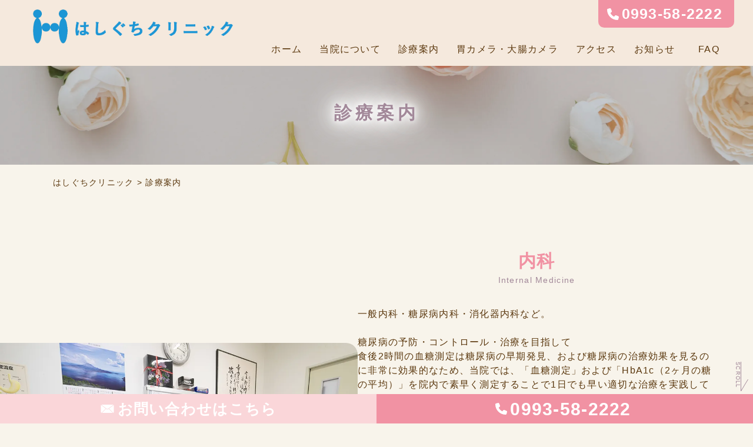

--- FILE ---
content_type: text/html; charset=UTF-8
request_url: https://hashiguchi-clinic.jp/medical/
body_size: 13250
content:
<!DOCTYPE html>
<html lang="ja">

<head>

  <meta charset="UTF-8">
  <meta name="viewport" content="width=device-width, initial-scale=1.0">
  <meta name="format-detection" content="telephone=no">

  <title>診療案内 | 【公式】はしぐちクリニック | 鹿児島県南さつま市の内科、消化器内科、脳神経外科</title>
	<style>img:is([sizes="auto" i], [sizes^="auto," i]) { contain-intrinsic-size: 3000px 1500px }</style>
	
		<!-- All in One SEO 4.9.3 - aioseo.com -->
	<meta name="description" content="「診療案内」ページ。鹿児島県南さつま市の内科・消化器内科・脳神経外科ならはしぐちクリニック。超音波・内視鏡検査で早期発見・治療を目指しています。苦痛の少ない内視鏡検査や生活習慣病対策を重視し、女性患者も安心して受診可能です。スポーツ医学やリハビリ、予防医学にも力を入れています。" />
	<meta name="robots" content="max-image-preview:large" />
	<meta name="google-site-verification" content="9yNmUgb6xc01Yqh1_TRav-ooHWLymfNyIIVLv1glSNo" />
	<link rel="canonical" href="https://hashiguchi-clinic.jp/medical/" />
	<meta name="generator" content="All in One SEO (AIOSEO) 4.9.3" />
		<meta property="og:locale" content="ja_JP" />
		<meta property="og:site_name" content="【公式】はしぐちクリニック | 鹿児島県南さつま市の内科、消化器内科、脳神経外科" />
		<meta property="og:type" content="article" />
		<meta property="og:title" content="診療案内 | 【公式】はしぐちクリニック | 鹿児島県南さつま市の内科、消化器内科、脳神経外科" />
		<meta property="og:description" content="「診療案内」ページ。鹿児島県南さつま市の内科・消化器内科・脳神経外科ならはしぐちクリニック。超音波・内視鏡検査で早期発見・治療を目指しています。苦痛の少ない内視鏡検査や生活習慣病対策を重視し、女性患者も安心して受診可能です。スポーツ医学やリハビリ、予防医学にも力を入れています。" />
		<meta property="og:url" content="https://hashiguchi-clinic.jp/medical/" />
		<meta property="article:published_time" content="2022-12-08T03:02:16+00:00" />
		<meta property="article:modified_time" content="2022-12-08T03:02:55+00:00" />
		<meta name="twitter:card" content="summary_large_image" />
		<meta name="twitter:title" content="診療案内 | 【公式】はしぐちクリニック | 鹿児島県南さつま市の内科、消化器内科、脳神経外科" />
		<meta name="twitter:description" content="「診療案内」ページ。鹿児島県南さつま市の内科・消化器内科・脳神経外科ならはしぐちクリニック。超音波・内視鏡検査で早期発見・治療を目指しています。苦痛の少ない内視鏡検査や生活習慣病対策を重視し、女性患者も安心して受診可能です。スポーツ医学やリハビリ、予防医学にも力を入れています。" />
		<meta name="twitter:image" content="https://hashiguchi-clinic.jp/wp-content/uploads/og_image.webp" />
		<script type="application/ld+json" class="aioseo-schema">
			{"@context":"https:\/\/schema.org","@graph":[{"@type":"BreadcrumbList","@id":"https:\/\/hashiguchi-clinic.jp\/medical\/#breadcrumblist","itemListElement":[{"@type":"ListItem","@id":"https:\/\/hashiguchi-clinic.jp#listItem","position":1,"name":"\u30db\u30fc\u30e0","item":"https:\/\/hashiguchi-clinic.jp","nextItem":{"@type":"ListItem","@id":"https:\/\/hashiguchi-clinic.jp\/medical\/#listItem","name":"\u8a3a\u7642\u6848\u5185"}},{"@type":"ListItem","@id":"https:\/\/hashiguchi-clinic.jp\/medical\/#listItem","position":2,"name":"\u8a3a\u7642\u6848\u5185","previousItem":{"@type":"ListItem","@id":"https:\/\/hashiguchi-clinic.jp#listItem","name":"\u30db\u30fc\u30e0"}}]},{"@type":"Organization","@id":"https:\/\/hashiguchi-clinic.jp\/#organization","name":"\u306f\u3057\u3050\u3061\u30af\u30ea\u30cb\u30c3\u30af","description":"\u9e7f\u5150\u5cf6\u770c\u5357\u3055\u3064\u307e\u5e02\u306e\u5185\u79d1\u3001\u6d88\u5316\u5668\u5185\u79d1\u3001\u8133\u795e\u7d4c\u5916\u79d1","url":"https:\/\/hashiguchi-clinic.jp\/","telephone":"+81993582222","logo":{"@type":"ImageObject","url":"https:\/\/hashiguchi-clinic.jp\/wp-content\/uploads\/siteicon.webp","@id":"https:\/\/hashiguchi-clinic.jp\/medical\/#organizationLogo","width":170,"height":170},"image":{"@id":"https:\/\/hashiguchi-clinic.jp\/medical\/#organizationLogo"}},{"@type":"WebPage","@id":"https:\/\/hashiguchi-clinic.jp\/medical\/#webpage","url":"https:\/\/hashiguchi-clinic.jp\/medical\/","name":"\u8a3a\u7642\u6848\u5185 | \u3010\u516c\u5f0f\u3011\u306f\u3057\u3050\u3061\u30af\u30ea\u30cb\u30c3\u30af | \u9e7f\u5150\u5cf6\u770c\u5357\u3055\u3064\u307e\u5e02\u306e\u5185\u79d1\u3001\u6d88\u5316\u5668\u5185\u79d1\u3001\u8133\u795e\u7d4c\u5916\u79d1","description":"\u300c\u8a3a\u7642\u6848\u5185\u300d\u30da\u30fc\u30b8\u3002\u9e7f\u5150\u5cf6\u770c\u5357\u3055\u3064\u307e\u5e02\u306e\u5185\u79d1\u30fb\u6d88\u5316\u5668\u5185\u79d1\u30fb\u8133\u795e\u7d4c\u5916\u79d1\u306a\u3089\u306f\u3057\u3050\u3061\u30af\u30ea\u30cb\u30c3\u30af\u3002\u8d85\u97f3\u6ce2\u30fb\u5185\u8996\u93e1\u691c\u67fb\u3067\u65e9\u671f\u767a\u898b\u30fb\u6cbb\u7642\u3092\u76ee\u6307\u3057\u3066\u3044\u307e\u3059\u3002\u82e6\u75db\u306e\u5c11\u306a\u3044\u5185\u8996\u93e1\u691c\u67fb\u3084\u751f\u6d3b\u7fd2\u6163\u75c5\u5bfe\u7b56\u3092\u91cd\u8996\u3057\u3001\u5973\u6027\u60a3\u8005\u3082\u5b89\u5fc3\u3057\u3066\u53d7\u8a3a\u53ef\u80fd\u3067\u3059\u3002\u30b9\u30dd\u30fc\u30c4\u533b\u5b66\u3084\u30ea\u30cf\u30d3\u30ea\u3001\u4e88\u9632\u533b\u5b66\u306b\u3082\u529b\u3092\u5165\u308c\u3066\u3044\u307e\u3059\u3002","inLanguage":"ja","isPartOf":{"@id":"https:\/\/hashiguchi-clinic.jp\/#website"},"breadcrumb":{"@id":"https:\/\/hashiguchi-clinic.jp\/medical\/#breadcrumblist"},"datePublished":"2022-12-08T12:02:16+09:00","dateModified":"2022-12-08T12:02:55+09:00"},{"@type":"WebSite","@id":"https:\/\/hashiguchi-clinic.jp\/#website","url":"https:\/\/hashiguchi-clinic.jp\/","name":"\u3010\u516c\u5f0f\u3011\u306f\u3057\u3050\u3061\u30af\u30ea\u30cb\u30c3\u30af | \u9e7f\u5150\u5cf6\u770c\u5357\u3055\u3064\u307e\u5e02\u306e\u5185\u79d1\u3001\u6d88\u5316\u5668\u5185\u79d1\u3001\u8133\u795e\u7d4c\u5916\u79d1","alternateName":"\u306f\u3057\u3050\u3061\u30af\u30ea\u30cb\u30c3\u30af","description":"\u9e7f\u5150\u5cf6\u770c\u5357\u3055\u3064\u307e\u5e02\u306e\u5185\u79d1\u3001\u6d88\u5316\u5668\u5185\u79d1\u3001\u8133\u795e\u7d4c\u5916\u79d1","inLanguage":"ja","publisher":{"@id":"https:\/\/hashiguchi-clinic.jp\/#organization"}}]}
		</script>
		<!-- All in One SEO -->

<link rel='dns-prefetch' href='//yubinbango.github.io' />
<link rel='dns-prefetch' href='//www.googletagmanager.com' />
<link rel="alternate" type="application/rss+xml" title="はしぐちクリニック &raquo; フィード" href="https://hashiguchi-clinic.jp/feed/" />
<link rel="alternate" type="application/rss+xml" title="はしぐちクリニック &raquo; コメントフィード" href="https://hashiguchi-clinic.jp/comments/feed/" />
<script type="text/javascript">
/* <![CDATA[ */
window._wpemojiSettings = {"baseUrl":"https:\/\/s.w.org\/images\/core\/emoji\/16.0.1\/72x72\/","ext":".png","svgUrl":"https:\/\/s.w.org\/images\/core\/emoji\/16.0.1\/svg\/","svgExt":".svg","source":{"concatemoji":"https:\/\/hashiguchi-clinic.jp\/wp-includes\/js\/wp-emoji-release.min.js?ver=6.8.3"}};
/*! This file is auto-generated */
!function(s,n){var o,i,e;function c(e){try{var t={supportTests:e,timestamp:(new Date).valueOf()};sessionStorage.setItem(o,JSON.stringify(t))}catch(e){}}function p(e,t,n){e.clearRect(0,0,e.canvas.width,e.canvas.height),e.fillText(t,0,0);var t=new Uint32Array(e.getImageData(0,0,e.canvas.width,e.canvas.height).data),a=(e.clearRect(0,0,e.canvas.width,e.canvas.height),e.fillText(n,0,0),new Uint32Array(e.getImageData(0,0,e.canvas.width,e.canvas.height).data));return t.every(function(e,t){return e===a[t]})}function u(e,t){e.clearRect(0,0,e.canvas.width,e.canvas.height),e.fillText(t,0,0);for(var n=e.getImageData(16,16,1,1),a=0;a<n.data.length;a++)if(0!==n.data[a])return!1;return!0}function f(e,t,n,a){switch(t){case"flag":return n(e,"\ud83c\udff3\ufe0f\u200d\u26a7\ufe0f","\ud83c\udff3\ufe0f\u200b\u26a7\ufe0f")?!1:!n(e,"\ud83c\udde8\ud83c\uddf6","\ud83c\udde8\u200b\ud83c\uddf6")&&!n(e,"\ud83c\udff4\udb40\udc67\udb40\udc62\udb40\udc65\udb40\udc6e\udb40\udc67\udb40\udc7f","\ud83c\udff4\u200b\udb40\udc67\u200b\udb40\udc62\u200b\udb40\udc65\u200b\udb40\udc6e\u200b\udb40\udc67\u200b\udb40\udc7f");case"emoji":return!a(e,"\ud83e\udedf")}return!1}function g(e,t,n,a){var r="undefined"!=typeof WorkerGlobalScope&&self instanceof WorkerGlobalScope?new OffscreenCanvas(300,150):s.createElement("canvas"),o=r.getContext("2d",{willReadFrequently:!0}),i=(o.textBaseline="top",o.font="600 32px Arial",{});return e.forEach(function(e){i[e]=t(o,e,n,a)}),i}function t(e){var t=s.createElement("script");t.src=e,t.defer=!0,s.head.appendChild(t)}"undefined"!=typeof Promise&&(o="wpEmojiSettingsSupports",i=["flag","emoji"],n.supports={everything:!0,everythingExceptFlag:!0},e=new Promise(function(e){s.addEventListener("DOMContentLoaded",e,{once:!0})}),new Promise(function(t){var n=function(){try{var e=JSON.parse(sessionStorage.getItem(o));if("object"==typeof e&&"number"==typeof e.timestamp&&(new Date).valueOf()<e.timestamp+604800&&"object"==typeof e.supportTests)return e.supportTests}catch(e){}return null}();if(!n){if("undefined"!=typeof Worker&&"undefined"!=typeof OffscreenCanvas&&"undefined"!=typeof URL&&URL.createObjectURL&&"undefined"!=typeof Blob)try{var e="postMessage("+g.toString()+"("+[JSON.stringify(i),f.toString(),p.toString(),u.toString()].join(",")+"));",a=new Blob([e],{type:"text/javascript"}),r=new Worker(URL.createObjectURL(a),{name:"wpTestEmojiSupports"});return void(r.onmessage=function(e){c(n=e.data),r.terminate(),t(n)})}catch(e){}c(n=g(i,f,p,u))}t(n)}).then(function(e){for(var t in e)n.supports[t]=e[t],n.supports.everything=n.supports.everything&&n.supports[t],"flag"!==t&&(n.supports.everythingExceptFlag=n.supports.everythingExceptFlag&&n.supports[t]);n.supports.everythingExceptFlag=n.supports.everythingExceptFlag&&!n.supports.flag,n.DOMReady=!1,n.readyCallback=function(){n.DOMReady=!0}}).then(function(){return e}).then(function(){var e;n.supports.everything||(n.readyCallback(),(e=n.source||{}).concatemoji?t(e.concatemoji):e.wpemoji&&e.twemoji&&(t(e.twemoji),t(e.wpemoji)))}))}((window,document),window._wpemojiSettings);
/* ]]> */
</script>
<style id='wp-emoji-styles-inline-css' type='text/css'>

	img.wp-smiley, img.emoji {
		display: inline !important;
		border: none !important;
		box-shadow: none !important;
		height: 1em !important;
		width: 1em !important;
		margin: 0 0.07em !important;
		vertical-align: -0.1em !important;
		background: none !important;
		padding: 0 !important;
	}
</style>
<link rel='stylesheet' id='wp-block-library-css' href='https://hashiguchi-clinic.jp/wp-includes/css/dist/block-library/style.min.css?ver=6.8.3' type='text/css' media='all' />
<style id='classic-theme-styles-inline-css' type='text/css'>
/*! This file is auto-generated */
.wp-block-button__link{color:#fff;background-color:#32373c;border-radius:9999px;box-shadow:none;text-decoration:none;padding:calc(.667em + 2px) calc(1.333em + 2px);font-size:1.125em}.wp-block-file__button{background:#32373c;color:#fff;text-decoration:none}
</style>
<link rel='stylesheet' id='aioseo/css/src/vue/standalone/blocks/table-of-contents/global.scss-css' href='https://hashiguchi-clinic.jp/wp-content/plugins/all-in-one-seo-pack/dist/Lite/assets/css/table-of-contents/global.e90f6d47.css?ver=4.9.3' type='text/css' media='all' />
<style id='global-styles-inline-css' type='text/css'>
:root{--wp--preset--aspect-ratio--square: 1;--wp--preset--aspect-ratio--4-3: 4/3;--wp--preset--aspect-ratio--3-4: 3/4;--wp--preset--aspect-ratio--3-2: 3/2;--wp--preset--aspect-ratio--2-3: 2/3;--wp--preset--aspect-ratio--16-9: 16/9;--wp--preset--aspect-ratio--9-16: 9/16;--wp--preset--color--black: #000000;--wp--preset--color--cyan-bluish-gray: #abb8c3;--wp--preset--color--white: #ffffff;--wp--preset--color--pale-pink: #f78da7;--wp--preset--color--vivid-red: #cf2e2e;--wp--preset--color--luminous-vivid-orange: #ff6900;--wp--preset--color--luminous-vivid-amber: #fcb900;--wp--preset--color--light-green-cyan: #7bdcb5;--wp--preset--color--vivid-green-cyan: #00d084;--wp--preset--color--pale-cyan-blue: #8ed1fc;--wp--preset--color--vivid-cyan-blue: #0693e3;--wp--preset--color--vivid-purple: #9b51e0;--wp--preset--gradient--vivid-cyan-blue-to-vivid-purple: linear-gradient(135deg,rgba(6,147,227,1) 0%,rgb(155,81,224) 100%);--wp--preset--gradient--light-green-cyan-to-vivid-green-cyan: linear-gradient(135deg,rgb(122,220,180) 0%,rgb(0,208,130) 100%);--wp--preset--gradient--luminous-vivid-amber-to-luminous-vivid-orange: linear-gradient(135deg,rgba(252,185,0,1) 0%,rgba(255,105,0,1) 100%);--wp--preset--gradient--luminous-vivid-orange-to-vivid-red: linear-gradient(135deg,rgba(255,105,0,1) 0%,rgb(207,46,46) 100%);--wp--preset--gradient--very-light-gray-to-cyan-bluish-gray: linear-gradient(135deg,rgb(238,238,238) 0%,rgb(169,184,195) 100%);--wp--preset--gradient--cool-to-warm-spectrum: linear-gradient(135deg,rgb(74,234,220) 0%,rgb(151,120,209) 20%,rgb(207,42,186) 40%,rgb(238,44,130) 60%,rgb(251,105,98) 80%,rgb(254,248,76) 100%);--wp--preset--gradient--blush-light-purple: linear-gradient(135deg,rgb(255,206,236) 0%,rgb(152,150,240) 100%);--wp--preset--gradient--blush-bordeaux: linear-gradient(135deg,rgb(254,205,165) 0%,rgb(254,45,45) 50%,rgb(107,0,62) 100%);--wp--preset--gradient--luminous-dusk: linear-gradient(135deg,rgb(255,203,112) 0%,rgb(199,81,192) 50%,rgb(65,88,208) 100%);--wp--preset--gradient--pale-ocean: linear-gradient(135deg,rgb(255,245,203) 0%,rgb(182,227,212) 50%,rgb(51,167,181) 100%);--wp--preset--gradient--electric-grass: linear-gradient(135deg,rgb(202,248,128) 0%,rgb(113,206,126) 100%);--wp--preset--gradient--midnight: linear-gradient(135deg,rgb(2,3,129) 0%,rgb(40,116,252) 100%);--wp--preset--font-size--small: 13px;--wp--preset--font-size--medium: 20px;--wp--preset--font-size--large: 36px;--wp--preset--font-size--x-large: 42px;--wp--preset--spacing--20: 0.44rem;--wp--preset--spacing--30: 0.67rem;--wp--preset--spacing--40: 1rem;--wp--preset--spacing--50: 1.5rem;--wp--preset--spacing--60: 2.25rem;--wp--preset--spacing--70: 3.38rem;--wp--preset--spacing--80: 5.06rem;--wp--preset--shadow--natural: 6px 6px 9px rgba(0, 0, 0, 0.2);--wp--preset--shadow--deep: 12px 12px 50px rgba(0, 0, 0, 0.4);--wp--preset--shadow--sharp: 6px 6px 0px rgba(0, 0, 0, 0.2);--wp--preset--shadow--outlined: 6px 6px 0px -3px rgba(255, 255, 255, 1), 6px 6px rgba(0, 0, 0, 1);--wp--preset--shadow--crisp: 6px 6px 0px rgba(0, 0, 0, 1);}:where(.is-layout-flex){gap: 0.5em;}:where(.is-layout-grid){gap: 0.5em;}body .is-layout-flex{display: flex;}.is-layout-flex{flex-wrap: wrap;align-items: center;}.is-layout-flex > :is(*, div){margin: 0;}body .is-layout-grid{display: grid;}.is-layout-grid > :is(*, div){margin: 0;}:where(.wp-block-columns.is-layout-flex){gap: 2em;}:where(.wp-block-columns.is-layout-grid){gap: 2em;}:where(.wp-block-post-template.is-layout-flex){gap: 1.25em;}:where(.wp-block-post-template.is-layout-grid){gap: 1.25em;}.has-black-color{color: var(--wp--preset--color--black) !important;}.has-cyan-bluish-gray-color{color: var(--wp--preset--color--cyan-bluish-gray) !important;}.has-white-color{color: var(--wp--preset--color--white) !important;}.has-pale-pink-color{color: var(--wp--preset--color--pale-pink) !important;}.has-vivid-red-color{color: var(--wp--preset--color--vivid-red) !important;}.has-luminous-vivid-orange-color{color: var(--wp--preset--color--luminous-vivid-orange) !important;}.has-luminous-vivid-amber-color{color: var(--wp--preset--color--luminous-vivid-amber) !important;}.has-light-green-cyan-color{color: var(--wp--preset--color--light-green-cyan) !important;}.has-vivid-green-cyan-color{color: var(--wp--preset--color--vivid-green-cyan) !important;}.has-pale-cyan-blue-color{color: var(--wp--preset--color--pale-cyan-blue) !important;}.has-vivid-cyan-blue-color{color: var(--wp--preset--color--vivid-cyan-blue) !important;}.has-vivid-purple-color{color: var(--wp--preset--color--vivid-purple) !important;}.has-black-background-color{background-color: var(--wp--preset--color--black) !important;}.has-cyan-bluish-gray-background-color{background-color: var(--wp--preset--color--cyan-bluish-gray) !important;}.has-white-background-color{background-color: var(--wp--preset--color--white) !important;}.has-pale-pink-background-color{background-color: var(--wp--preset--color--pale-pink) !important;}.has-vivid-red-background-color{background-color: var(--wp--preset--color--vivid-red) !important;}.has-luminous-vivid-orange-background-color{background-color: var(--wp--preset--color--luminous-vivid-orange) !important;}.has-luminous-vivid-amber-background-color{background-color: var(--wp--preset--color--luminous-vivid-amber) !important;}.has-light-green-cyan-background-color{background-color: var(--wp--preset--color--light-green-cyan) !important;}.has-vivid-green-cyan-background-color{background-color: var(--wp--preset--color--vivid-green-cyan) !important;}.has-pale-cyan-blue-background-color{background-color: var(--wp--preset--color--pale-cyan-blue) !important;}.has-vivid-cyan-blue-background-color{background-color: var(--wp--preset--color--vivid-cyan-blue) !important;}.has-vivid-purple-background-color{background-color: var(--wp--preset--color--vivid-purple) !important;}.has-black-border-color{border-color: var(--wp--preset--color--black) !important;}.has-cyan-bluish-gray-border-color{border-color: var(--wp--preset--color--cyan-bluish-gray) !important;}.has-white-border-color{border-color: var(--wp--preset--color--white) !important;}.has-pale-pink-border-color{border-color: var(--wp--preset--color--pale-pink) !important;}.has-vivid-red-border-color{border-color: var(--wp--preset--color--vivid-red) !important;}.has-luminous-vivid-orange-border-color{border-color: var(--wp--preset--color--luminous-vivid-orange) !important;}.has-luminous-vivid-amber-border-color{border-color: var(--wp--preset--color--luminous-vivid-amber) !important;}.has-light-green-cyan-border-color{border-color: var(--wp--preset--color--light-green-cyan) !important;}.has-vivid-green-cyan-border-color{border-color: var(--wp--preset--color--vivid-green-cyan) !important;}.has-pale-cyan-blue-border-color{border-color: var(--wp--preset--color--pale-cyan-blue) !important;}.has-vivid-cyan-blue-border-color{border-color: var(--wp--preset--color--vivid-cyan-blue) !important;}.has-vivid-purple-border-color{border-color: var(--wp--preset--color--vivid-purple) !important;}.has-vivid-cyan-blue-to-vivid-purple-gradient-background{background: var(--wp--preset--gradient--vivid-cyan-blue-to-vivid-purple) !important;}.has-light-green-cyan-to-vivid-green-cyan-gradient-background{background: var(--wp--preset--gradient--light-green-cyan-to-vivid-green-cyan) !important;}.has-luminous-vivid-amber-to-luminous-vivid-orange-gradient-background{background: var(--wp--preset--gradient--luminous-vivid-amber-to-luminous-vivid-orange) !important;}.has-luminous-vivid-orange-to-vivid-red-gradient-background{background: var(--wp--preset--gradient--luminous-vivid-orange-to-vivid-red) !important;}.has-very-light-gray-to-cyan-bluish-gray-gradient-background{background: var(--wp--preset--gradient--very-light-gray-to-cyan-bluish-gray) !important;}.has-cool-to-warm-spectrum-gradient-background{background: var(--wp--preset--gradient--cool-to-warm-spectrum) !important;}.has-blush-light-purple-gradient-background{background: var(--wp--preset--gradient--blush-light-purple) !important;}.has-blush-bordeaux-gradient-background{background: var(--wp--preset--gradient--blush-bordeaux) !important;}.has-luminous-dusk-gradient-background{background: var(--wp--preset--gradient--luminous-dusk) !important;}.has-pale-ocean-gradient-background{background: var(--wp--preset--gradient--pale-ocean) !important;}.has-electric-grass-gradient-background{background: var(--wp--preset--gradient--electric-grass) !important;}.has-midnight-gradient-background{background: var(--wp--preset--gradient--midnight) !important;}.has-small-font-size{font-size: var(--wp--preset--font-size--small) !important;}.has-medium-font-size{font-size: var(--wp--preset--font-size--medium) !important;}.has-large-font-size{font-size: var(--wp--preset--font-size--large) !important;}.has-x-large-font-size{font-size: var(--wp--preset--font-size--x-large) !important;}
:where(.wp-block-post-template.is-layout-flex){gap: 1.25em;}:where(.wp-block-post-template.is-layout-grid){gap: 1.25em;}
:where(.wp-block-columns.is-layout-flex){gap: 2em;}:where(.wp-block-columns.is-layout-grid){gap: 2em;}
:root :where(.wp-block-pullquote){font-size: 1.5em;line-height: 1.6;}
</style>
<link rel='stylesheet' id='contact-form-7-css' href='https://hashiguchi-clinic.jp/wp-content/plugins/contact-form-7/includes/css/styles.css?ver=6.1.3' type='text/css' media='all' />
<link rel='stylesheet' id='cf7msm_styles-css' href='https://hashiguchi-clinic.jp/wp-content/plugins/contact-form-7-multi-step-module/resources/cf7msm.css?ver=4.5' type='text/css' media='all' />
<link rel='stylesheet' id='reset-css' href='https://hashiguchi-clinic.jp/wp-content/themes/hashiguchi-clinic/assets/css/reset.css?ver=1.0.0' type='text/css' media='all' />
<link rel='stylesheet' id='swiper-css' href='https://hashiguchi-clinic.jp/wp-content/themes/hashiguchi-clinic/assets/css/swiper.min.css?ver=8.4.4' type='text/css' media='all' />
<link rel='stylesheet' id='swiper-bundle-css' href='https://hashiguchi-clinic.jp/wp-content/themes/hashiguchi-clinic/assets/css/swiper-bundle.min.css?ver=8.4.4' type='text/css' media='all' />
<link rel='stylesheet' id='lightboxCss-css' href='https://hashiguchi-clinic.jp/wp-content/themes/hashiguchi-clinic/assets/css/lightbox.min.css?ver=2.11.3' type='text/css' media='all' />
<link rel='stylesheet' id='myCss-css' href='https://hashiguchi-clinic.jp/wp-content/themes/hashiguchi-clinic/assets/css/style.css?ver=1.0.0' type='text/css' media='all' />
<script type="text/javascript" src="https://hashiguchi-clinic.jp/wp-includes/js/jquery/jquery.min.js?ver=3.7.1" id="jquery-core-js"></script>
<script type="text/javascript" src="https://hashiguchi-clinic.jp/wp-includes/js/jquery/jquery-migrate.min.js?ver=3.4.1" id="jquery-migrate-js"></script>

<!-- Site Kit によって追加された Google タグ（gtag.js）スニペット -->
<!-- Google アナリティクス スニペット (Site Kit が追加) -->
<script type="text/javascript" src="https://www.googletagmanager.com/gtag/js?id=GT-MJM9ZZ6" id="google_gtagjs-js" async></script>
<script type="text/javascript" id="google_gtagjs-js-after">
/* <![CDATA[ */
window.dataLayer = window.dataLayer || [];function gtag(){dataLayer.push(arguments);}
gtag("set","linker",{"domains":["hashiguchi-clinic.jp"]});
gtag("js", new Date());
gtag("set", "developer_id.dZTNiMT", true);
gtag("config", "GT-MJM9ZZ6");
/* ]]> */
</script>
<link rel="https://api.w.org/" href="https://hashiguchi-clinic.jp/wp-json/" /><link rel="alternate" title="JSON" type="application/json" href="https://hashiguchi-clinic.jp/wp-json/wp/v2/pages/13" /><link rel="EditURI" type="application/rsd+xml" title="RSD" href="https://hashiguchi-clinic.jp/xmlrpc.php?rsd" />
<meta name="generator" content="WordPress 6.8.3" />
<link rel='shortlink' href='https://hashiguchi-clinic.jp/?p=13' />
<link rel="alternate" title="oEmbed (JSON)" type="application/json+oembed" href="https://hashiguchi-clinic.jp/wp-json/oembed/1.0/embed?url=https%3A%2F%2Fhashiguchi-clinic.jp%2Fmedical%2F" />
<link rel="alternate" title="oEmbed (XML)" type="text/xml+oembed" href="https://hashiguchi-clinic.jp/wp-json/oembed/1.0/embed?url=https%3A%2F%2Fhashiguchi-clinic.jp%2Fmedical%2F&#038;format=xml" />
<meta name="generator" content="Site Kit by Google 1.170.0" /><link rel="icon" href="https://hashiguchi-clinic.jp/wp-content/uploads/siteicon.webp" sizes="32x32" />
<link rel="icon" href="https://hashiguchi-clinic.jp/wp-content/uploads/siteicon.webp" sizes="192x192" />
<link rel="apple-touch-icon" href="https://hashiguchi-clinic.jp/wp-content/uploads/siteicon.webp" />
<meta name="msapplication-TileImage" content="https://hashiguchi-clinic.jp/wp-content/uploads/siteicon.webp" />

</head>

<body>

  <!-- header -->
  <header>

    <div class="headerContent js-header">
      <div class="headerTop_wrapper">
                  <div class="headerLogo"><a href="https://hashiguchi-clinic.jp/"><img src="https://hashiguchi-clinic.jp/wp-content/themes/hashiguchi-clinic/assets/img/logo.png" alt="はしぐちクリニック"></a></div>
                <nav class="is-pc headerNav_wrapper">
          <div class="headerTel_wrapper">
            <a class="headerTel tel" href="tel:0993-58-2222">0993-58-2222</a>
          </div>
          <ul class="headerNav_items">
            <li class="headerNav_item"><a href="https://hashiguchi-clinic.jp/">ホーム</a></li>
            <li class="headerNav_item"><a href="https://hashiguchi-clinic.jp/about/">当院について</a></li>
            <li class="headerNav_item"><a href="https://hashiguchi-clinic.jp/medical/">診療案内</a></li>
            <li class="headerNav_item"><a href="https://hashiguchi-clinic.jp/scope/">胃カメラ・大腸カメラ</a></li>
            <li class="headerNav_item"><a href="https://hashiguchi-clinic.jp/access/">アクセス</a></li>
            <li class="headerNav_item"><a href="https://hashiguchi-clinic.jp/news/">お知らせ</a></li>
            <li class="headerNav_item has-child">
              <a href="https://hashiguchi-clinic.jp/faq/">FAQ</a>
              <ul>
                <li><a href="https://hashiguchi-clinic.jp/faq/">よくあるご質問</a></li>
                <li><a href="https://hashiguchi-clinic.jp/faq/#contact">お問い合わせ</a></li>
              </ul>
            </li>
        </nav>

        <button type="button" class="drawer-icon js-drawer-open" id="js-drawer-button">
          <span></span>
          <span></span>
        </button>

        <div class="drawer-menu js-drawer-menu">
          <div class="drawer-menu-scroll">
            <ul class="drawer-menu-content">
              <li>
                <div class="drawer-menu_item">
                  <a href="https://hashiguchi-clinic.jp/">ホーム</a>
                </div>
              </li>
              <li>
                <div class="drawer-menu_item">
                  <a href="https://hashiguchi-clinic.jp/about/">当院について</a>
                </div>
              </li>
              <li>
                <div class="drawer-menu_item">
                  <a href="https://hashiguchi-clinic.jp/medical/">診療案内</a>
                </div>
              </li>
              <li>
                <div class="drawer-menu_item">
                  <a href="https://hashiguchi-clinic.jp/scope/">胃カメラ・大腸カメラ</a>
                </div>
              </li>
              <li>
                <div class="drawer-menu_item">
                  <a href="https://hashiguchi-clinic.jp/access/">アクセス</a>
                </div>
              </li>
              <li>
                <div class="drawer-menu_item">
                  <a href="https://hashiguchi-clinic.jp/news/">お知らせ</a>
                </div>
              </li>
              <li>
                <div class="drawer-menu_item drawer-menu_item-medical">
                  <a href="https://hashiguchi-clinic.jp/faq/">FAQ</a>
                  <div class="drawer-menu_itemIcon">
                    <p class="drawer-menu_itemArrow"></p>
                  </div>
                </div>
                <div class="drawer-menu_itemBody">
                  <ul>
                    <li class="drawer-menu_bodyItem"><a href="https://hashiguchi-clinic.jp/faq/">よくあるご質問</a></li>
                    <li class="drawer-menu_bodyItem"><a href="https://hashiguchi-clinic.jp/faq/#contact">お問い合わせ</a></li>
                  </ul>
                </div>
              </li>
            </ul>
          </div>
        </div>
        <!-- /drawer -->
      </div>
    </div>

  </header>
<main>
  <section class="pageTop" style="background-image: url(https://hashiguchi-clinic.jp/wp-content/themes/hashiguchi-clinic/assets/img/header.webp)">
    <div class="inner pageTitle_inner">
      <h1 class="pageTitle">診療案内</h1>
    </div>
  </section>

  <div class="bcn-display">
    <div class="inner">
      <span property="itemListElement" typeof="ListItem"><a property="item" typeof="WebPage" title="はしぐちクリニックへ移動する" href="https://hashiguchi-clinic.jp" class="home" ><span property="name">はしぐちクリニック</span></a><meta property="position" content="1"></span> &gt; <span property="itemListElement" typeof="ListItem"><span property="name" class="post post-page current-item">診療案内</span><meta property="url" content="https://hashiguchi-clinic.jp/medical/"><meta property="position" content="2"></span>    </div>
  </div>

  <section class="medical">
    <div class="medicalItems">
      <div class="medicalItem" id="internal">
        <div class="medicalItem_wrapper">
          <div class="medicalItem_left">
            <figure><img src="https://hashiguchi-clinic.jp/wp-content/themes/hashiguchi-clinic/assets/img/medical/shinryo1.webp" alt="内科"></figure>
          </div>
          <div class="medicalItem_right">
            <div class="sectionTitle_wrapper">
              <h2 class="sectionTitle">内科</h2>
              <p class="sectionTitle_en">Internal Medicine</p>
            </div>
            <p>一般内科・糖尿病内科・消化器内科など。<br><br>
              糖尿病の予防・コントロール・治療を目指して<br>
              食後2時間の血糖測定は糖尿病の早期発見、および糖尿病の治療効果を見るのに非常に効果的なため、当院では、「血糖測定」および「HbA1c（2ヶ月の糖の平均）」を院内で素早く測定することで1日でも早い適切な治療を実践しています。<br>
              さらに「糖負荷試験」を行なうことでも糖尿病の早期発見に努めています。<br><br>
              糖尿病のコントロールは単なる数字（血糖値）のコントロールと思われがちですが、患者さんの生活背景（食生活・仕事内容・ストレスなど）に深く踏み込んだものであるため、患者さんと主治医の信頼関係が必要不可欠です。<br>
              当院では患者さんと十分に話し合った上で治療決定しています。<br><br>
              糖尿病の薬を飲むこと、インスリン注射をすることに対して一般の方は多かれ少なかれ抵抗感を持たれているのは事実です。しかし、飽食の現代では８人に１人が糖尿病になり得る時代なのです。糖尿病を早期発見して、血糖値を適正にコントロールすることで糖尿病の合併症の発症を防ぎ、みなさんが「元気で長生き」できるようにお手伝いすることが当院の使命と考えています。<br><br>
              当院では「糖尿病ネットワーク」に登録しております。 御一読ください。</p>
            <div class="btn_wrapper">
              <a href="http://www.dm-net.co.jp/" target="_blank" rel="noopener noreferrer" class="btn">糖尿病ネットワーク</a>
            </div>
            <div class="medicalSpace"></div>
          </div>
        </div>
      </div>
      <div class="medicalItem" id="endoscope">
        <div class="medicalItem_wrapper rowRev">
          <div class="medicalItem_left">
            <figure><img src="https://hashiguchi-clinic.jp/wp-content/themes/hashiguchi-clinic/assets/img/medical/endoscope.webp" alt="内視鏡"></figure>
          </div>
          <div class="medicalItem_right">
            <div class="sectionTitle_wrapper">
              <h2 class="sectionTitle">内視鏡</h2>
              <p class="sectionTitle_en">Endoscope</p>
            </div>
            <p>超音波検査・内視鏡検査にて病気の早期発見・早期治療を目指しています。<br>
              苦痛のない安全な内視鏡検査を行っています。</p>
            <div class="btn_wrapper">
              <a href="https://hashiguchi-clinic.jp/scope/" class="btn">胃カメラ・大腸カメラについて</a>
            </div>
          </div>
        </div>
      </div>
      <div class="medicalItem" id="echography">
        <div class="medicalItem_wrapper">
          <div class="medicalItem_left">
            <figure><img src="https://hashiguchi-clinic.jp/wp-content/themes/hashiguchi-clinic/assets/img/medical/echography.webp" alt="超音波"></figure>
          </div>
          <div class="medicalItem_right">
            <div class="sectionTitle_wrapper">
              <h2 class="sectionTitle">超音波 (頚部・腹部)</h2>
              <p class="sectionTitle_en">Echography</p>
            </div>
            <p>確実な超音波検査を目指して<br>
              腹部超音波検査にて、肝臓・腎臓・膵臓・胆嚢・脾臓などを観察し、ポリープ・結石・腫瘍の有無を詳しく調べます。<br>
              また頚部超音波検査にて、甲状腺疾患の有無や頚動脈のプラークを詳しく調べます。<br>
            <h3 class="subtitle">詳細</h3>
            1.検査時間：5～10分<br>
            2.検査費用（3割負担の方）<br>
            　①腹部：1590円～<br>
            　②頚部：1050円～<br>
            3.使用機器：Alietta 750</p>
            <!-- <div class="btn_wrapper">
              <a href="https://hashiguchi-clinic.jp/" class="btn">超音波について</a>
            </div> -->
          </div>
        </div>
      </div>
      <div class="medicalItem" id="lifestyle">
        <div class="medicalItem_wrapper rowRev">
          <div class="medicalItem_left">
            <figure><img src="https://hashiguchi-clinic.jp/wp-content/themes/hashiguchi-clinic/assets/img/medical/lifestyle-disease.webp" alt="生活習慣病"></figure>
          </div>
          <div class="medicalItem_right">
            <div class="sectionTitle_wrapper">
              <h2 class="sectionTitle">生活習慣病</h2>
              <p class="sectionTitle_en">Lifestyle Disease</p>
            </div>
            <p>生活習慣病・メタボリック症候群の予防および改善を目指して<br>
              生活習慣病（糖尿病・高血圧・高脂血症など）・人間ドックに力を入れております。<br>
              女性の患者様にも気兼ねなく受診できるよう心がけております。<br>
            </p>
            <!-- <div class="btn_wrapper">
              <a href="https://hashiguchi-clinic.jp/" class="btn">生活習慣病について</a>
            </div> -->
          </div>
        </div>
      </div>
      <div class="medicalItem" id="smoking">
        <div class="medicalItem_wrapper">
          <div class="medicalItem_left">
            <figure><img src="https://hashiguchi-clinic.jp/wp-content/themes/hashiguchi-clinic/assets/img/medical/shinryo2.webp" alt="禁煙外来"></figure>
          </div>
          <div class="medicalItem_right">
            <div class="sectionTitle_wrapper">
              <h2 class="sectionTitle">禁煙外来</h2>
              <p class="sectionTitle_en">Smoking Cessation</p>
            </div>
            <p>当院では保険診療で禁煙診療可能です。<br>
              ただし、保険診療のためには、「治療計画」や「禁煙誓約書」が必要になります。<br>
              その他、細かな条件が必要になります。<br>
              また、禁煙治療には「貼り薬」と「飲み薬」があります。<br>
              本人のライフスタイルに合わせて選択しております。<br>
              詳しくはスタッフまでご相談下さい。</p>
            <div class="btn_wrapper">
              <a href="http://www.jstc.or.jp/" target="_blank" rel="noopener noreferrer" class="btn">日本禁煙学会</a>
            </div>
          </div>
        </div>
      </div>
      <div class="medicalItem" id="examination">
        <div class="medicalItem_wrapper rowRev">
          <div class="medicalItem_left">
            <figure><img src="https://hashiguchi-clinic.jp/wp-content/themes/hashiguchi-clinic/assets/img/medical/health-check.webp" alt="人間ドック"></figure>
          </div>
          <div class="medicalItem_right">
            <div class="sectionTitle_wrapper">
              <h2 class="sectionTitle">人間ドック・健康診断</h2>
              <p class="sectionTitle_en">Medical Examination</p>
            </div>
            <p>生活習慣病予防健診（協会けんぽ）・人間ドックに力を入れております。</p>
            <h3 class="subtitle">日帰り人間ドック</h3>
            <p>検査費用は計測・検尿・採血・心電図・胸部レントゲン・腹部超音波・胃内視鏡検査のベーシックプランで32670円です。<br>
              その他、オプションを用意しております。お気軽にお尋ねください。</p>
            <h3 class="subtitle">生活習慣病予防健診（協会けんぽ）</h3>
            <p>検査の自己負担金額は一般健診で5282円です。付加健診、乳がん検診などのオプションを用意しております。お気軽にお尋ねください。</p>
            <!-- <div class="btn_wrapper">
              <a href="https://hashiguchi-clinic.jp/" class="btn">人間ドック・健康診断について</a>
            </div> -->
          </div>
        </div>
      </div>
      <div class="medicalItem" id="immunization">
        <div class="medicalItem_wrapper">
          <div class="medicalItem_left">
            <figure><img src="https://hashiguchi-clinic.jp/wp-content/themes/hashiguchi-clinic/assets/img/medical/immunization.webp" alt="予防接種"></figure>
          </div>
          <div class="medicalItem_right">
            <div class="sectionTitle_wrapper">
              <h2 class="sectionTitle">予防接種</h2>
              <p class="sectionTitle_en">Immunization</p>
            </div>
            <p>ワクチン接種希望の方は、17:00までにお越しください。<br>
              接種後の体調確認のため、15分～30分の院内待機時間を設けております。<br>
              17:00以降の来院は接種受付をお断りする場合があります。</p>
            <!-- <div class="btn_wrapper">
              <a href="https://hashiguchi-clinic.jp/" class="btn">予防接種について</a>
            </div> -->
          </div>
        </div>
      </div>
      <div class="medicalItem" id="checkup">
        <div class="medicalItem_wrapper rowRev">
          <div class="medicalItem_left">
            <figure><img src="https://hashiguchi-clinic.jp/wp-content/themes/hashiguchi-clinic/assets/img/medical/tenteki.webp" alt="けんぽ健診"></figure>
          </div>
          <div class="medicalItem_right">
            <div class="sectionTitle_wrapper">
              <h2 class="sectionTitle">南さつま市特定健診</h2>
              <p class="sectionTitle_en">Specific Medical Checkup</p>
            </div>
            <p>当院では、40歳以上で南さつま市の国民健康保険および後期高齢者医療保険に加入されている皆様が対象の特定健診のご予約は不要です。<br>
              10時間以上の空腹で検査することが望ましいため、朝食や飲料を摂らずに、用紙と保険証を持ってお越しください。</p>
            <div class="btn_wrapper">
              <a href="https://www.city.minamisatsuma.lg.jp/top/" target="_blank" rel="noopener noreferrer" class="btn">南さつま市</a>
            </div>
          </div>
        </div>
      </div>
      <div class="medicalItem" id="checkup2">
        <div class="medicalItem_wrapper">
          <div class="medicalItem_left">
            <figure><img src="https://hashiguchi-clinic.jp/wp-content/themes/hashiguchi-clinic/assets/img/medical/roentgen.webp" alt="船員健康診断"></figure>
          </div>
          <div class="medicalItem_right">
            <div class="sectionTitle_wrapper">
              <h2 class="sectionTitle">船員健康診断</h2>
              <p class="sectionTitle_en">Seafarers Medical Checkup</p>
            </div>
            <p>当院院長は、「船員健康診断指定医」です。<br>
              当院に通院中の患者さんからの要望があり、指定医となった次第です。<br>
              土地柄、船員の患者さんも多く、元気で航海していただくためにもしっかりとした健康診断をしていきたいと考えています。よろしくお願いします。<br>
              また、船員保険生活習慣病予防健診も受付しております。</p>
            <div class="btn_wrapper">
              <a href="https://www.sempos.or.jp/"  target="_blank" rel="noopener noreferrer" class="btn">船員保険会</a>
            </div>
          </div>
        </div>
      </div>
      <div class="medicalItem" id="neurosurgery">
        <div class="medicalItem_wrapper rowRev">
          <div class="medicalItem_left">
            <figure><img src="https://hashiguchi-clinic.jp/wp-content/themes/hashiguchi-clinic/assets/img/medical/neurosurgery.webp" alt="脳神経外科"></figure>
          </div>
          <div class="medicalItem_right">
            <div class="sectionTitle_wrapper">
              <h2 class="sectionTitle">脳神経外科・神経内科
              </h2>
              <p class="sectionTitle_en">Neurosurgery & neurology</p>
            </div>
            <p>脳外科領域疾患・神経内科領域疾患・頭痛・肩こり・手足のしびれ等でお困りの患者さんは是非ご相談ください。<br>
              脳神経外科外来の診療日についてはお知らせをご確認ください。</p>
            <div class="btn_wrapper">
              <a href="https://hashiguchi-clinic.jp/news/" class="btn">お知らせはこちら</a>
            </div>
          </div>
        </div>
      </div>
      <!-- <div class="medicalItem" id="neurology">
        <div class="medicalItem_wrapper">
          <div class="medicalItem_left">
            <figure><img src="https://hashiguchi-clinic.jp/wp-content/themes/hashiguchi-clinic/assets/img/medical/neurology.webp" alt="神経内科"></figure>
          </div>
          <div class="medicalItem_right">
            <div class="sectionTitle_wrapper">
              <h2 class="sectionTitle">神経内科</h2>
              <p class="sectionTitle_en">Neurology</p>
            </div>
            <p>脳外科領域疾患・神経内科領域疾患・頭痛・肩こり・手足のしびれ等でお困りの患者さんは<br>
              是非ご相談ください。</p>
          </div>
        </div>
      </div> -->

    </div>
  </section>

</main>

<footer class="sectionSpace">
  <div class="inner">
    <div class="footer_wrapper">
      <div class="footer_left">
        <figure><img src="https://hashiguchi-clinic.jp/wp-content/themes/hashiguchi-clinic/assets/img/logo.png" alt="はしぐちクリニック"></figure>
        <!-- <p class="footer_clinicName">あおぞら歯科室</p> -->
        <p class="footerAddress">〒897-0031<br>
          鹿児島県南さつま市加世田東本町 <br class="is-sp">14-14<br>
          鹿児島交通「加世田合庁前」より<br class="is-sp">徒歩3分</p>
        <div class="footerTel_wrapper">
          <a href="tel:0993-58-2222" class="tel">0993-58-2222</a>
          <p>【受付時間】<br>
            08:30～12:30 14:00～18:00</p>
          <p class="fax"><img src="https://hashiguchi-clinic.jp/wp-content/themes/hashiguchi-clinic/assets/img/icon/fax.webp" alt="FAX">0993-58-2266</p>
        </div>
        <div class="footerReserve_wrapper">
          <a class="footerReserveBtn" href="https://hashiguchi-clinic.jp/privacy/">プライバシーポリシー</a>
        </div>
      </div>
      <div class="footer_right">
        <div class="map">
          <iframe src="https://www.google.com/maps/embed?pb=!1m18!1m12!1m3!1d425.60429249327467!2d130.32503941468048!3d31.41868999999999!2m3!1f0!2f0!3f0!3m2!1i1024!2i768!4f13.1!3m3!1m2!1s0x353e74dc8b70b2eb%3A0x21c9eee77d53b3f8!2z44Gv44GX44GQ44Gh44Kv44Oq44OL44OD44Kv!5e0!3m2!1sja!2sjp!4v1680674144457!5m2!1sja!2sjp" width="600" height="450" style="border:0;" allowfullscreen="" loading="lazy" referrerpolicy="no-referrer-when-downgrade"></iframe>
        </div>
      </div>
    </div>
    <p class="copyright">&copy; はしぐちクリニック All Rights Reserved.</p>
  </div>

  <p class="js-scroll scroll-top scroll-view"><a href="#area-2">Scroll</a></p>
  <p class="js-pagetop scroll-top"><a href="#">Page Top</a></p>

  <div class="bottomFixed">
    <a href="https://hashiguchi-clinic.jp/faq/#contact" class="bottomFixed_left">
      <span class="reserve">お問い合わせはこちら</span>
    </a>
    <a href="tel:0993-58-2222" class="bottomFixed_right">
      <span class="tel">0993-58-2222</span>
    </a>
  </div>

</footer>

<script type="speculationrules">
{"prefetch":[{"source":"document","where":{"and":[{"href_matches":"\/*"},{"not":{"href_matches":["\/wp-*.php","\/wp-admin\/*","\/wp-content\/uploads\/*","\/wp-content\/*","\/wp-content\/plugins\/*","\/wp-content\/themes\/hashiguchi-clinic\/*","\/*\\?(.+)"]}},{"not":{"selector_matches":"a[rel~=\"nofollow\"]"}},{"not":{"selector_matches":".no-prefetch, .no-prefetch a"}}]},"eagerness":"conservative"}]}
</script>
<script type="text/javascript" src="https://hashiguchi-clinic.jp/wp-includes/js/dist/hooks.min.js?ver=4d63a3d491d11ffd8ac6" id="wp-hooks-js"></script>
<script type="text/javascript" src="https://hashiguchi-clinic.jp/wp-includes/js/dist/i18n.min.js?ver=5e580eb46a90c2b997e6" id="wp-i18n-js"></script>
<script type="text/javascript" id="wp-i18n-js-after">
/* <![CDATA[ */
wp.i18n.setLocaleData( { 'text direction\u0004ltr': [ 'ltr' ] } );
/* ]]> */
</script>
<script type="text/javascript" src="https://hashiguchi-clinic.jp/wp-content/plugins/contact-form-7/includes/swv/js/index.js?ver=6.1.3" id="swv-js"></script>
<script type="text/javascript" id="contact-form-7-js-translations">
/* <![CDATA[ */
( function( domain, translations ) {
	var localeData = translations.locale_data[ domain ] || translations.locale_data.messages;
	localeData[""].domain = domain;
	wp.i18n.setLocaleData( localeData, domain );
} )( "contact-form-7", {"translation-revision-date":"2025-10-29 09:23:50+0000","generator":"GlotPress\/4.0.3","domain":"messages","locale_data":{"messages":{"":{"domain":"messages","plural-forms":"nplurals=1; plural=0;","lang":"ja_JP"},"This contact form is placed in the wrong place.":["\u3053\u306e\u30b3\u30f3\u30bf\u30af\u30c8\u30d5\u30a9\u30fc\u30e0\u306f\u9593\u9055\u3063\u305f\u4f4d\u7f6e\u306b\u7f6e\u304b\u308c\u3066\u3044\u307e\u3059\u3002"],"Error:":["\u30a8\u30e9\u30fc:"]}},"comment":{"reference":"includes\/js\/index.js"}} );
/* ]]> */
</script>
<script type="text/javascript" id="contact-form-7-js-before">
/* <![CDATA[ */
var wpcf7 = {
    "api": {
        "root": "https:\/\/hashiguchi-clinic.jp\/wp-json\/",
        "namespace": "contact-form-7\/v1"
    }
};
/* ]]> */
</script>
<script type="text/javascript" src="https://hashiguchi-clinic.jp/wp-content/plugins/contact-form-7/includes/js/index.js?ver=6.1.3" id="contact-form-7-js"></script>
<script type="text/javascript" id="cf7msm-js-extra">
/* <![CDATA[ */
var cf7msm_posted_data = [];
/* ]]> */
</script>
<script type="text/javascript" src="https://hashiguchi-clinic.jp/wp-content/plugins/contact-form-7-multi-step-module/resources/cf7msm.min.js?ver=4.5" id="cf7msm-js"></script>
<script type="text/javascript" src="https://hashiguchi-clinic.jp/wp-content/themes/hashiguchi-clinic/assets/js/swiper-bundle.min.js?ver=8.4.4" id="swiper-js-js"></script>
<script type="text/javascript" src="https://hashiguchi-clinic.jp/wp-content/themes/hashiguchi-clinic/assets/js/lightbox.min.js?ver=2.11.3" id="lightboxJs-js"></script>
<script type="text/javascript" src="https://yubinbango.github.io/yubinbango/yubinbango.js?ver=1.0.0" id="yubinbango-js-js"></script>
<script type="text/javascript" src="https://hashiguchi-clinic.jp/wp-content/themes/hashiguchi-clinic/assets/js/script.js?ver=1.0.0" id="myScript-js"></script>

</body>

</html>

--- FILE ---
content_type: text/css
request_url: https://hashiguchi-clinic.jp/wp-content/themes/hashiguchi-clinic/assets/css/style.css?ver=1.0.0
body_size: 17064
content:
@charset "UTF-8";
/* ==================================================
  web-font
================================================== */
/* ==================================================
  breakpoint & medea query
================================================== */
/* ==================================================
  共通
================================================== */
html {
  font-size: 62.5%;
}

body {
  color: #5b380e;
  font-size: 1.6rem;
  font-family: "游ゴシック Medium", "Yu Gothic Medium", "游ゴシック体", "YuGothic", "ヒラギノ角ゴ ProN W3", "Hiragino Kaku Gothic ProN", "verdana", sans-serif;
  letter-spacing: 0.08em;
  line-height: 1.5;
  background-color: #f8f4eb;
}
@media screen and (max-width: 1099px) {
  body {
    font-size: 1.8rem;
  }
}

img:not([class*=wp-image-]) {
  width: 100%;
  height: auto;
}

.inner {
  width: 95%;
  max-width: 1100px;
  margin: 0 auto;
}
@media screen and (max-width: 1099px) {
  .inner {
    width: 90%;
  }
}

.btn_wrapper {
  text-align: center;
  margin-top: 50px;
}

.btn {
  display: inline-block;
  -webkit-transition: 0.3s;
  transition: 0.3s;
  position: relative;
  padding-left: 30px;
  padding-right: 30px;
  z-index: 1;
}
.btn::before {
  position: absolute;
  content: "";
  width: 50px;
  height: 50px;
  border-radius: 50px;
  top: 50%;
  -webkit-transform: translateY(-50%);
          transform: translateY(-50%);
  left: 0;
  background-color: #f5b5c0;
  z-index: -1;
}
.btn::after {
  position: absolute;
  content: "→";
  top: 50%;
  -webkit-transform: translateY(-50%);
          transform: translateY(-50%);
  right: 5px;
  -webkit-transition: 0.3s;
  transition: 0.3s;
}
.btn:hover::after {
  right: 0px;
}
@media screen and (max-width: 1099px) {
  .btn {
    font-size: max(1.6vw, 1.4rem);
  }
}

.btn_rev {
  background-color: #fff;
  color: #fad6d9;
}
.btn_rev:hover {
  background-color: #fad6d9;
  color: #fff;
}

.sectionSpace {
  padding: 100px 0;
}

.sectionTitle_wrapper {
  display: -webkit-box;
  display: -ms-flexbox;
  display: flex;
  -webkit-box-orient: vertical;
  -webkit-box-direction: normal;
      -ms-flex-direction: column;
          flex-direction: column;
  -webkit-box-align: center;
      -ms-flex-align: center;
          align-items: center;
  margin-bottom: 30px;
}

.sectionTitle {
  font-size: 3rem;
  color: #f192a3;
  font-weight: 700;
  text-align: center;
}

.sectionTitle_line {
  position: relative;
  padding-bottom: 15px;
}
.sectionTitle_line::after {
  position: absolute;
  content: "";
  width: 180px;
  height: 1px;
  bottom: 0;
  left: 50%;
  -webkit-transform: translateX(-50%);
          transform: translateX(-50%);
  background-color: #f192a3;
}

.sectionTitle_en {
  color: #A28899;
  font-size: 1.4rem;
  margin-bottom: 5px;
}

.breadcrumbs {
  margin: 10px 0;
}

.bcn-none {
  display: none;
}

.is-bold {
  font-weight: 700;
}

.fz14 {
  font-size: 1.4rem;
}

.pageTop {
  height: 200px;
  width: 100%;
  background-position: center center;
  background-repeat: no-repeat;
  background-size: cover;
}
@media screen and (max-width: 1099px) {
  .pageTop {
    height: 150px;
  }
}

.pageTitle_inner {
  display: -webkit-box;
  display: -ms-flexbox;
  display: flex;
  -webkit-box-pack: center;
      -ms-flex-pack: center;
          justify-content: center;
  -webkit-box-align: center;
      -ms-flex-align: center;
          align-items: center;
  height: 222px;
}
@media screen and (max-width: 1099px) {
  .pageTitle_inner {
    height: 150px;
  }
}

.pageTitle {
  font-size: clamp(2.5rem, 3vw, 3rem);
  color: #A28899;
  font-weight: 700;
  letter-spacing: 0.2em;
  text-shadow: 0 0 10px #fff, 0 0 20px #fff, 0 0 30px #fff, 0 0 40px #fff, 0 0 50px #fff, 0 0 60px #fff, 0 0 70px #fff;
}

.bg_thumbnails {
  position: absolute;
  left: 0;
  right: 0;
  top: 141.7px;
  display: block;
  /*ブロック要素に変更*/
  height: 100%;
  /*背景画像の高さを指定*/
  width: 100%;
  background-size: cover;
  /*大きさに指定*/
  background-position: center center;
  /*背景として設定する場所を指定*/
}
@media screen and (max-width: 1099px) {
  .bg_thumbnails {
    top: 60px;
  }
}

.is-home .bg_thumbnails {
  background-image: url(../img/title_bg.webp);
}

.bcn-display {
  margin-top: 20px;
  font-size: 1.4rem;
}

.is-open {
  display: block;
}

.is-close {
  display: none;
}

@media screen and (min-width: 1100px) {
  .is-sp {
    display: none;
  }
}

@media screen and (max-width: 1099px) {
  .is-pc {
    display: none;
  }
}

.underline {
  text-decoration: underline;
}

.is-blue {
  color: dodgerblue;
}

.is-red {
  color: #e2041b;
}

.gradient {
  background: -webkit-gradient(linear, left top, right top, from(#ecb1c1), to(#FCF9F5));
  background: linear-gradient(90deg, #ecb1c1 0%, #FCF9F5 100%);
  background: -webkit-linear-gradient(0deg, #ecb1c1 0%, #FCF9F5 100%);
}

figcaption {
  text-align: center;
}

.bold {
  font-weight: 700;
}

.pagination {
  display: -webkit-box;
  display: -ms-flexbox;
  display: flex;
  -webkit-box-pack: center;
      -ms-flex-pack: center;
          justify-content: center;
  margin-top: 100px;
}
@media screen and (max-width: 1099px) {
  .pagination {
    margin-top: 50px;
  }
}
.pagination .prev {
  padding-left: 37px;
  background-color: #fad6d9;
  border-radius: 4px;
  color: #fff;
  width: 82px;
  height: 36px;
  line-height: 36px;
  position: relative;
  text-align: left;
  display: inline-block;
  margin-left: 0;
}
.pagination .prev::before {
  position: absolute;
  content: "";
  width: 10px;
  height: 10px;
  left: 15px;
  top: 50%;
  -webkit-transform: translateY(-50%);
          transform: translateY(-50%);
  -webkit-mask: url(../img/icon/arrow2.svg) no-repeat center center/contain;
  mask: url(../img/icon/arrow2.svg) no-repeat center center/contain;
  background-color: #fff;
  -webkit-transition: all 0.3s ease;
  transition: all 0.3s ease;
}
.pagination .prev:hover::before {
  left: 10px;
}
.pagination .next {
  padding-right: 37px;
  background-color: #fad6d9;
  border-radius: 4px;
  color: #fff;
  width: 82px;
  height: 36px;
  line-height: 36px;
  position: relative;
  text-align: right;
  display: inline-block;
  margin-right: 0;
}
.pagination .next::after {
  position: absolute;
  content: "";
  width: 10px;
  height: 10px;
  right: 15px;
  top: 50%;
  -webkit-transform: translateY(-50%);
          transform: translateY(-50%);
  -webkit-mask: url(../img/icon/arrow.svg) no-repeat center center/contain;
  mask: url(../img/icon/arrow.svg) no-repeat center center/contain;
  background-color: #fff;
  -webkit-transition: all 0.3s ease;
  transition: all 0.3s ease;
}
.pagination .next:hover::after {
  right: 10px;
}

.page-numbers {
  width: 34px;
  height: 36px;
  line-height: 36px;
  text-align: center;
  background-color: #fff;
  border: 1px solid #fad6d9;
  border-radius: 4px;
  display: inline-block;
  font-size: 14px;
  color: #fad6d9;
  margin: 0 5px;
  -webkit-transition: all 0.3s ease;
  transition: all 0.3s ease;
}
.page-numbers:hover {
  background-color: #fad6d9;
  color: #fff;
}

main {
  margin-top: 80px;
}
@media screen and (max-width: 1099px) {
  main {
    margin-top: 60px;
  }
}

.sideContact {
  position: fixed;
  z-index: 3;
}

.title {
  position: relative;
  padding: 1rem;
  border-radius: 5px;
  outline: 2px solid #f192a3;
  outline-offset: 5px;
  background: linear-gradient(-45deg, transparent 0 20px, #fff 20px calc(100% - 20px), transparent calc(100% - 20px)), repeating-linear-gradient(-45deg, #f192a3 0 2px, #fff 2px 6px);
  color: #f192a3;
  font-weight: bold;
  font-size: 2.5rem;
  text-align: center;
  margin: 10px 0 50px;
}

.subtitle {
  padding-bottom: 5px;
  padding-left: 40px;
  border-bottom: 1px solid #f5b5c0;
  font-size: 2rem;
  font-weight: 700;
  margin-bottom: 10px;
  position: relative;
}
.subtitle::before {
  position: absolute;
  content: "";
  width: 15px;
  height: 15px;
  left: 10px;
  top: 40%;
  -webkit-transform: translateY(-50%);
          transform: translateY(-50%);
  background-color: #f192a3;
}

.subtitle2 {
  padding-bottom: 5px;
  padding-left: 20px;
  font-size: 1.8rem;
  font-weight: 700;
  position: relative;
}
.subtitle2::before {
  position: absolute;
  content: "";
  width: 10px;
  height: 10px;
  left: 5px;
  top: 40%;
  -webkit-transform: translateY(-50%);
          transform: translateY(-50%);
  background-color: #f192a3;
  border-radius: 50%;
}

/* ==================================================
  header
================================================== */
.headerContent {
  width: 100%;
  position: fixed;
  top: 0;
  z-index: 999;
  height: 112px;
  background-color: #F5E9DD;
}
@media screen and (max-width: 1099px) {
  .headerContent {
    height: 60px;
  }
}

.headerTop_wrapper {
  display: -webkit-box;
  display: -ms-flexbox;
  display: flex;
  -webkit-box-pack: justify;
      -ms-flex-pack: justify;
          justify-content: space-between;
  -webkit-box-align: center;
      -ms-flex-align: center;
          align-items: center;
  width: 95%;
  height: 90px;
  margin: 0 auto;
}
@media screen and (max-width: 1099px) {
  .headerTop_wrapper {
    height: 60px;
    -webkit-box-orient: horizontal;
    -webkit-box-direction: normal;
        -ms-flex-direction: row;
            flex-direction: row;
  }
}
.headerTop_wrapper nav {
  height: 90px;
}

.headerTop_text {
  font-size: 1.4rem;
}

.headerLogo {
  width: 340px;
  margin-left: 2%;
  min-width: 150px;
}
@media screen and (max-width: 1241px) {
  .headerLogo {
    width: 240px;
  }
}
.headerLogo img {
  vertical-align: middle;
}

.headerTel_wrapper {
  text-align: right;
}
.headerTel_wrapper .headerTel {
  background-color: #f192a3;
  color: #fff;
  padding: 5px 0;
  border-radius: 0 0 10px 10px;
}

.headerNav_items {
  display: -webkit-box;
  display: -ms-flexbox;
  display: flex;
  -webkit-box-pack: center;
      -ms-flex-pack: center;
          justify-content: center;
  -webkit-box-align: center;
      -ms-flex-align: center;
          align-items: center;
  margin-top: 5px;
}

.headerNav_item a {
  display: inline-block;
  padding: 5px 10px;
  font-size: 1.8rem;
}
@media screen and (max-width: 1312px) {
  .headerNav_item a {
    font-size: 1.6rem;
  }
}
.headerNav_item .tel {
  height: 80px;
  line-height: 80px !important;
  padding: 0;
  background-color: #fad6d9;
  color: #fff;
}
.headerNav_item .tel:hover {
  color: #fff;
  background-color: #95cc55;
}
.headerNav_item .tel::before {
  background-color: #fff;
}

.headerContact_wrapper {
  position: absolute;
  top: 0;
  right: 0;
  padding: 10px 15px;
  background-color: #fad6d9;
  color: #f5b5c0;
  display: -webkit-box;
  display: -ms-flexbox;
  display: flex;
  -webkit-box-orient: vertical;
  -webkit-box-direction: normal;
      -ms-flex-direction: column;
          flex-direction: column;
  -webkit-box-align: center;
      -ms-flex-align: center;
          align-items: center;
}
@media screen and (max-width: 1099px) {
  .headerContact_wrapper {
    display: none;
  }
}

.headerReserveBtn a {
  background-color: #f192a3;
  height: 80px;
  line-height: 80px;
  padding: 0 20px !important;
  color: #fff !important;
}
.headerReserveBtn a:hover {
  background: #F5E9DD;
}

.tel {
  padding-left: 40px !important;
  padding-right: 20px !important;
  position: relative;
  font-size: 2.5rem;
  font-weight: 700;
  display: inline-block;
}
.tel::before {
  position: absolute;
  content: "";
  width: 20px;
  height: 20px;
  top: 50%;
  -webkit-transform: translateY(-50%);
          transform: translateY(-50%);
  left: 15px;
  -webkit-mask: url(../img//icon/phone.svg) no-repeat center center/contain;
  mask: url(../img//icon/phone.svg) no-repeat center center/contain;
  background-color: #fff;
}

.has-child {
  cursor: pointer;
  padding: 10px;
}

.headerContent {
  /*ナビゲーションを横並びに*/
  /*2階層目以降は横並びにしない*/
  /*下の階層のulや矢印の基点にするためliにrelativeを指定*/
  /*ナビゲーションのリンク設定*/
  /*下の階層を持っているulの指定*/
  /*hoverしたら表示*/
  /*ナビゲーションaタグの形状*/
}
.headerContent nav {
  color: #333;
  text-align: center;
}
.headerContent nav ul {
  list-style: none;
  display: -webkit-box;
  display: -ms-flexbox;
  display: flex;
  -webkit-box-pack: center;
      -ms-flex-pack: center;
          justify-content: center;
}
.headerContent nav ul ul {
  display: block;
}
.headerContent nav ul li {
  position: relative;
}
.headerContent nav ul li a {
  display: block;
  text-decoration: none;
  color: #5b380e;
  padding: 10px 15px;
  -webkit-transition: all 0.3s;
  transition: all 0.3s;
}
.headerContent nav ul li li a {
  padding: 10px 20px;
}
.headerContent nav ul li a:hover {
  color: #5b380e;
}
.headerContent nav li.has-child ul {
  /*絶対配置で位置を指定*/
  position: absolute;
  left: 30%;
  -webkit-transform: translateX(-50%);
          transform: translateX(-50%);
  top: 60px;
  z-index: 4;
  /*形状を指定*/
  background: #f192a3;
  width: 180px;
  /*はじめは非表示*/
  visibility: hidden;
  opacity: 0;
  /*アニメーション設定*/
  -webkit-transition: all 0.3s;
  transition: all 0.3s;
}
.headerContent nav li.has-child:hover > ul,
.headerContent nav li.has-child ul li:hover > ul,
.headerContent nav li.has-child:active > ul,
.headerContent nav li.has-child ul li:active > ul {
  visibility: visible;
  opacity: 1;
}
.headerContent nav li.has-child ul li a {
  color: #fff;
  border-bottom: solid 1px rgba(255, 255, 255, 0.6);
}
.headerContent nav li.has-child ul li:last-child a {
  border-bottom: none;
}
.headerContent nav li.has-child ul li a:hover,
.headerContent nav li.has-child ul li a:active {
  background: #f5b5c0;
}

@media screen and (max-width: 1134px) {
  .headerNav_wrapper {
    display: none;
  }
}

/* ==================================================
  drawer
================================================== */
.drawer-icon {
  width: 40px;
  height: 30px;
  margin-left: auto;
  position: relative;
  display: none;
}
@media screen and (max-width: 1134px) {
  .drawer-icon {
    display: block;
    z-index: 300;
  }
}
.drawer-icon::after {
  position: absolute;
  content: "MENU";
  color: #5b380e;
  width: 100%;
  bottom: 0;
  left: 50%;
  -webkit-transform: translateX(-50%);
          transform: translateX(-50%);
  font-size: 1rem;
  text-align: center;
}
.drawer-icon span {
  position: absolute;
  -webkit-transition: 0.5s ease;
  transition: 0.5s ease;
  height: 2px;
  background-color: #5b380e;
  border-radius: 1px;
}
.drawer-icon span:nth-child(1) {
  left: 50%;
  -webkit-transform: translateX(-50%);
          transform: translateX(-50%);
  top: 0;
  width: 28px;
}
.drawer-icon span:nth-child(2) {
  top: 9px;
  width: 22px;
  right: 7px;
}
.drawer-icon.is-active::after {
  content: "CLOSE";
  color: #5b380e;
}
.drawer-icon.is-active span {
  background-color: #5b380e;
  left: 50%;
}
.drawer-icon.is-active span:nth-child(1) {
  -webkit-transform: translateX(-50%) rotate(-45deg);
          transform: translateX(-50%) rotate(-45deg);
  top: 5px;
  width: 26px;
}
.drawer-icon.is-active span:nth-child(2) {
  -webkit-transform: translateX(-50%) rotate(45deg);
          transform: translateX(-50%) rotate(45deg);
  top: 5px;
  width: 26px;
}

.is-fixed body {
  overflow: hidden;
}

.drawer-menu {
  background-color: #f5b5c0;
  height: 100vh;
  width: 100vw;
  position: fixed;
  left: 0;
  right: 0;
  top: 0;
  z-index: 200;
  display: none;
}

.drawer-head {
  height: 60px;
  display: -webkit-box;
  display: -ms-flexbox;
  display: flex;
  -webkit-box-align: center;
      -ms-flex-align: center;
          align-items: center;
}

.drawer-logo {
  width: 200px;
  display: block;
}

.drawer-menu-scroll {
  height: 100vh;
  overflow-y: auto;
  -webkit-overflow-scrolling: touch;
  padding: 20px 0 100px;
  margin-top: 60px;
}

.drawer-menu-content {
  display: block;
  margin: 0 auto;
  width: 90%;
  border-radius: 10px;
  overflow: hidden;
}

.drawer-menu_item {
  position: relative;
  color: #5b380e;
  background-color: #fff;
  font-size: 2rem;
  font-weight: 700;
  padding: 20px 0;
  text-align: center;
  margin-top: 1px;
}
.drawer-menu_item a {
  padding: 20px 50px;
}

.drawerContact {
  display: -webkit-box;
  display: -ms-flexbox;
  display: flex;
  -webkit-box-pack: center;
      -ms-flex-pack: center;
          justify-content: center;
  gap: 20px;
  width: 90%;
  margin: 30px auto 0;
}

.drawerReserveBtn_wrapper {
  width: 200px;
  height: 200px;
  background: #f192a3;
  border-radius: 10px;
}
.drawerReserveBtn_wrapper a {
  width: 100%;
  height: 100%;
  display: -webkit-box;
  display: -ms-flexbox;
  display: flex;
  -webkit-box-pack: center;
      -ms-flex-pack: center;
          justify-content: center;
  -webkit-box-align: center;
      -ms-flex-align: center;
          align-items: center;
}

.drawerReserveBtn_sp {
  font-size: 1.2rem;
  line-height: 1;
  position: relative;
  padding-top: 60px;
  color: #fff;
  font-size: 2.5rem;
}
.drawerReserveBtn_sp::before {
  position: absolute;
  content: "";
  width: 50px;
  height: 50px;
  top: 0;
  left: 50%;
  -webkit-transform: translateX(-50%);
          transform: translateX(-50%);
  -webkit-mask: url(../img/icon/reserve.svg) no-repeat center center/contain;
  mask: url(../img/icon/reserve.svg) no-repeat center center/contain;
  background-color: #fff;
}

.drawerTelBtn_wrapper {
  width: 200px;
  height: 200px;
  background: #fad6d9;
  border-radius: 10px;
}
.drawerTelBtn_wrapper a {
  width: 100%;
  height: 100%;
  display: -webkit-box;
  display: -ms-flexbox;
  display: flex;
  -webkit-box-pack: center;
      -ms-flex-pack: center;
          justify-content: center;
  -webkit-box-align: center;
      -ms-flex-align: center;
          align-items: center;
}

.drawerTelBtn_sp {
  font-size: 1.4rem;
  position: relative;
  padding-top: 60px;
  color: #fff;
  font-size: 2.5rem;
}
.drawerTelBtn_sp::before {
  position: absolute;
  content: "";
  width: 50px;
  height: 50px;
  top: 0;
  left: 50%;
  -webkit-transform: translateX(-50%);
          transform: translateX(-50%);
  -webkit-mask: url(../img/icon/sp_tel.svg) no-repeat center center/contain;
  mask: url(../img/icon/sp_tel.svg) no-repeat center center/contain;
  background-color: #fff;
}

.drawer_contactTitle {
  text-align: center;
  font-size: 3rem;
}

.drawer-menu_itemIcon {
  position: absolute;
  width: auto;
  height: auto;
  right: 20px;
  top: 50%;
  -webkit-transform: translateY(-50%);
          transform: translateY(-50%);
}

.drawer-menu_itemArrow {
  padding-right: 20px;
  position: relative;
  font-weight: 700;
  cursor: pointer;
  -webkit-transition: 0.3s;
  transition: 0.3s;
}
.drawer-menu_itemArrow::after {
  content: "";
  display: inline-block;
  width: 15px;
  height: 15px;
  -webkit-mask: url(../img//icon/allow.svg) no-repeat center center/contain;
  mask: url(../img//icon/allow.svg) no-repeat center center/contain;
  background-color: #5b380e;
  position: absolute;
  top: 50%;
  right: 0;
  -webkit-transform: translateY(-50%);
          transform: translateY(-50%);
  -webkit-transition: 0.2s;
  transition: 0.2s;
}
.drawer-menu_itemArrow.selected::after {
  -webkit-transform: translateY(-50%) rotate(180deg);
          transform: translateY(-50%) rotate(180deg);
  -webkit-transition: 0.3s;
  transition: 0.3s;
}

.drawer-menu_itemBody {
  display: none;
  padding: 10px 0;
  text-align: center;
  background-color: #f8d4d2;
}
.drawer-menu_itemBody li {
  padding: 15px 0;
  font-size: 1.8rem;
  color: #5b380e;
}
.drawer-menu_itemBody li:not(:first-child) {
  border-top: 1px solid #fff;
}

.drawer-menu_bodyItem {
  color: #fff;
}
.drawer-menu_bodyItem a {
  width: 100%;
  display: inline-block;
}

.drawer-menu_item-medical {
  cursor: pointer;
}

/* ==================================================
  top
================================================== */
.top {
  background-color: #F5E9DD;
  padding-top: 20px;
}
.top .swiper {
  width: 100%;
}
.top .swiper-slide {
  width: 100%;
  position: relative;
  padding-top: 45%;
}
@media screen and (max-width: 1099px) {
  .top .swiper-slide {
    padding-top: 40%;
    min-height: 400px;
  }
}
@media screen and (max-width: 600px) {
  .top .swiper-slide {
    padding-top: 40%;
    min-height: 350px;
  }
}
.top .swiper-slide .swiperSlide_image {
  width: 95%;
  height: 100%;
  position: absolute;
  top: 0;
  left: 50%;
  -webkit-transform: translateX(-50%);
          transform: translateX(-50%);
  -o-object-fit: contain;
  object-fit: contain;
  -o-object-position: 50% 50%;
  object-position: 50% 50%;
}
.top .swiper-slide .topText_wrapper {
  position: absolute;
  content: "";
  bottom: 10%;
  left: 10%;
}
@media screen and (max-width: 1099px) {
  .top .swiper-slide .topText_wrapper {
    left: 7%;
    bottom: 5%;
  }
}
@media screen and (max-width: 600px) {
  .top .swiper-slide .topText_wrapper {
    left: 5%;
  }
}
.top .swiper-slide .topText_wrapper p {
  padding: 5px 10px;
  margin: 5px 0;
  background-color: rgba(255, 255, 255, 0.8);
  color: #f192a3;
  font-size: clamp(2rem, 2vw, 3rem);
  font-weight: 700;
  display: inline-block;
}
@media screen and (max-width: 1099px) {
  .top .swiper-slide .topText_wrapper p {
    font-size: max(2.8vw, 1.8rem);
  }
}
.top .swiper-slide .topText_wrapper.topText_wrapperSp {
  bottom: 0;
}
.top .swiper-slide .topText_wrapper.topText_wrapperSp p {
  margin: 2px 0;
}
.top .swiper-slide .fever_banner {
  position: absolute;
  content: "";
  bottom: 10%;
  right: 5%;
  width: 25%;
  min-width: 300px;
  max-width: 450px;
  -webkit-transition: 0.3s;
  transition: 0.3s;
}
.top .swiper-slide .fever_banner:hover {
  opacity: 0.9;
}
.top .swiper-slide .fever_banner a {
  width: 100%;
  display: inline-block;
}

@media screen and (max-width: 1099px) {
  .topInfo {
    /* 前へ次への矢印カスタマイズ */
    /* 前へ次への矢印カスタマイズ */
    /* 前への矢印カスタマイズ */
    /* 次への矢印カスタマイズ */
    /* 画像サイズ調整 */
  }
  .topInfo .swiper2 {
    width: 100%;
  }
  .topInfo .swiper-button-prev,
  .topInfo .swiper-button-next {
    margin-top: 230px;
    height: 35px;
    width: 35px;
  }
  .topInfo .swiper-button-prev::after,
  .topInfo .swiper-button-next::after {
    background-repeat: no-repeat;
    background-size: contain;
    content: "";
    height: 50px;
    margin: auto;
    width: 50px;
  }
  .topInfo .swiper-button-prev::after {
    background-image: url(../images/prev.png);
  }
  .topInfo .swiper-button-next::after {
    background-image: url(../images/next.png);
  }
  .topInfo .swiper-slide img {
    height: auto;
    width: 100%;
    padding: 0 35px;
  }
}

@media screen and (max-width: 1099px) {
  .fever_banner {
    background-color: #F5E9DD;
    padding: 30px 0 0;
  }
  .fever_banner a {
    width: 50%;
    margin: 0 auto;
    display: block;
  }
}
@media screen and (max-width: 600px) {
  .fever_banner a {
    width: 80%;
  }
}

.topImage {
  position: absolute;
  content: "";
  width: 40%;
  height: auto;
  top: 50%;
  left: 50%;
  z-index: 2;
  -webkit-transform: translate(-50%, -50%);
          transform: translate(-50%, -50%);
}
@media screen and (max-width: 1099px) {
  .topImage {
    width: 80%;
  }
}

/* ===============================================
  topGreeting
=============================================== */
.topGreeting {
  background-color: #f8f4eb;
}
@media screen and (max-width: 1700px) {
  .topGreeting .sectionTitle_wrapper {
    margin-bottom: 150px;
  }
}
@media screen and (max-width: 1400px) {
  .topGreeting .sectionTitle_wrapper {
    margin-bottom: 220px;
  }
}
@media screen and (max-width: 1300px) {
  .topGreeting .sectionTitle_wrapper {
    margin-bottom: 200px;
  }
}
@media screen and (max-width: 1200px) {
  .topGreeting .sectionTitle_wrapper {
    margin-bottom: 250px;
  }
}
@media screen and (max-width: 1099px) {
  .topGreeting .sectionTitle_wrapper {
    margin-bottom: 0;
  }
}
.topGreeting .topGreeting_top {
  width: 100%;
  height: 4.84375vw;
  position: relative;
  margin-bottom: 150px;
}
.topGreeting::before {
  position: absolute;
  content: "";
  width: inherit;
  left: 50%;
  -webkit-transform: translateX(-50%);
          transform: translateX(-50%);
  top: 0;
  height: inherit;
  background: transparent url(../img/athome_bg1.webp) no-repeat top center/cover;
}

.topGreeting_wrapper {
  display: -webkit-box;
  display: -ms-flexbox;
  display: flex;
  -webkit-box-pack: justify;
      -ms-flex-pack: justify;
          justify-content: space-between;
  -webkit-box-align: center;
      -ms-flex-align: center;
          align-items: center;
  position: absolute;
  height: auto;
}
@media screen and (max-width: 1099px) {
  .topGreeting_wrapper {
    -webkit-box-orient: vertical;
    -webkit-box-direction: reverse;
        -ms-flex-direction: column-reverse;
            flex-direction: column-reverse;
    padding: 0;
    position: static;
  }
}

.topGreeting_left {
  width: 45%;
  margin-left: 10%;
}
@media screen and (max-width: 1099px) {
  .topGreeting_left {
    width: 90%;
    margin: 30px auto 0;
  }
}

.topGreeting_title {
  font-weight: 700;
  font-size: 2rem;
  margin-bottom: 10px;
}

.topGreeting_right {
  width: 40%;
}
@media screen and (max-width: 1099px) {
  .topGreeting_right {
    width: 90%;
    margin-left: auto;
  }
}
.topGreeting_right img {
  border-radius: 30px 0 0 30px;
}

.topGreeting_content {
  display: -webkit-box;
  display: -ms-flexbox;
  display: flex;
  -webkit-box-align: center;
      -ms-flex-align: center;
          align-items: center;
  position: relative;
  height: auto;
  padding: 20% 0;
}
@media screen and (max-width: 1700px) {
  .topGreeting_content {
    margin-bottom: 200px;
  }
}
@media screen and (max-width: 1300px) {
  .topGreeting_content {
    margin-bottom: 250px;
  }
}
@media screen and (max-width: 1099px) {
  .topGreeting_content {
    position: static;
    height: auto;
    margin-bottom: 0;
  }
}

.topGreeting_contentBg {
  position: absolute;
  background-color: #F5E9DD;
  border-radius: 0 30px 30px 0;
  margin-right: auto;
  width: 80%;
  padding-top: 40%;
}
@media screen and (max-width: 1700px) {
  .topGreeting_contentBg {
    padding-top: 50%;
  }
}
@media screen and (max-width: 1400px) {
  .topGreeting_contentBg {
    padding-top: 60%;
  }
}
@media screen and (max-width: 1300px) {
  .topGreeting_contentBg {
    padding-top: 65%;
  }
}
@media screen and (max-width: 1200px) {
  .topGreeting_contentBg {
    padding-top: 75%;
  }
}
@media screen and (max-width: 1099px) {
  .topGreeting_contentBg {
    display: none;
    position: static;
    height: auto;
  }
}

.topGreeting_bottom {
  width: 100%;
  height: 7.250755287vw;
  position: relative;
  margin-top: 100px;
}
.topGreeting_bottom::before {
  position: absolute;
  content: "";
  width: inherit;
  left: 50%;
  -webkit-transform: translateX(-50%);
          transform: translateX(-50%);
  bottom: 0;
  height: inherit;
  background: transparent url(../img/athome_bg2.webp) no-repeat top center/cover;
}

/* ===============================================
  topFeature
=============================================== */
.feature {
  background-color: #F5E9DD;
}

.featureItems {
  display: -webkit-box;
  display: -ms-flexbox;
  display: flex;
  -webkit-box-pack: center;
      -ms-flex-pack: center;
          justify-content: center;
  -ms-flex-wrap: wrap;
      flex-wrap: wrap;
  gap: 50px;
  margin-top: 50px;
}

.featureItem {
  padding: 0 0 30px;
  background-color: #fff;
  position: relative;
  overflow: hidden;
  width: 300px;
  border-radius: 20px;
  -webkit-box-shadow: 0 5px 10px rgba(0, 0, 0, 0.05);
          box-shadow: 0 5px 10px rgba(0, 0, 0, 0.05);
}
@media screen and (max-width: 1099px) {
  .featureItem {
    width: 100%;
  }
}
.featureItem img {
  width: 300px;
  height: 200px;
  -o-object-fit: cover;
  object-fit: cover;
  margin: 0 auto 80px;
  display: block;
}
@media screen and (max-width: 1099px) {
  .featureItem img {
    width: 100%;
  }
}

.feature_number {
  font-size: 3rem;
  font-weight: 700;
  position: absolute;
  top: 220px;
  left: 50%;
  -webkit-transform: translateX(-50%);
          transform: translateX(-50%);
}

.feature_title {
  font-weight: 700;
  padding: 0 30px;
  margin-bottom: 10px;
  text-align: center;
}

/* ===============================================
  topMedical
=============================================== */
.topMedical {
  background-color: #f8f4eb;
}

.topMedical_wrapper {
  display: -webkit-box;
  display: -ms-flexbox;
  display: flex;
  -webkit-box-pack: center;
      -ms-flex-pack: center;
          justify-content: center;
  -ms-flex-wrap: wrap;
      flex-wrap: wrap;
  gap: 50px;
}
@media screen and (max-width: 1099px) {
  .topMedical_wrapper {
    gap: 30px;
  }
}
@media screen and (max-width: 600px) {
  .topMedical_wrapper {
    gap: 15px;
  }
}
.topMedical_wrapper:not(:first-child) {
  margin-top: 30px;
}
.topMedical_wrapper figure {
  text-align: center;
  margin-top: 20px;
}
.topMedical_wrapper img {
  width: 50%;
  height: 50%;
  max-width: 150px;
  max-height: 150px;
  -o-object-fit: contain;
  object-fit: contain;
}

.topMedical_number {
  font-size: clamp(1.6rem, 2vw, 2rem);
  font-weight: 700;
  margin-right: 10px;
}

.topMedical_title {
  font-size: clamp(1.6rem, 2vw, 2rem);
  font-weight: 700;
}

.topMedical_titleWrapper {
  display: -webkit-box;
  display: -ms-flexbox;
  display: flex;
}

.topMedical_left,
.topMedical_right {
  background-color: #fff;
  width: 350px;
  padding: 30px;
  border-radius: 30px;
  -webkit-box-shadow: 0 5px 10px rgba(0, 0, 0, 0.05);
          box-shadow: 0 5px 10px rgba(0, 0, 0, 0.05);
}
@media screen and (max-width: 1099px) {
  .topMedical_left,
  .topMedical_right {
    width: calc((100% - 30px) / 2);
    padding: 25px;
  }
}
@media screen and (max-width: 600px) {
  .topMedical_left,
  .topMedical_right {
    padding: 15px;
  }
}

.topMedical_left {
  margin-bottom: 50px;
}
@media screen and (max-width: 1099px) {
  .topMedical_left {
    margin-bottom: 0;
  }
}

.topMedical_right {
  margin-top: 50px;
}
@media screen and (max-width: 1099px) {
  .topMedical_right {
    margin-top: 0;
  }
}

.opacity {
  opacity: 0;
}
@media screen and (max-width: 1099px) {
  .opacity {
    display: none;
  }
}

/* ===============================================
  topInfo
=============================================== */
.topInfo {
  background-color: #F5E9DD;
}
.topInfo.sectionSpace {
  padding-top: 50px;
}
@media screen and (max-width: 1099px) {
  .topInfo .schedule_wrapper {
    margin-top: 80px;
  }
}

.topInfo_item {
  display: -webkit-box;
  display: -ms-flexbox;
  display: flex;
  -webkit-box-pack: center;
      -ms-flex-pack: center;
          justify-content: center;
  margin-top: 50px;
}
.topInfo_item p {
  width: 100%;
  text-align: left;
  font-weight: 700;
}
@media screen and (max-width: 1099px) {
  .topInfo_item p {
    font-size: 1.6rem;
  }
}

.topInfo_wrapper {
  display: -webkit-box;
  display: -ms-flexbox;
  display: flex;
  -webkit-box-pack: justify;
      -ms-flex-pack: justify;
          justify-content: space-between;
}
@media screen and (max-width: 1099px) {
  .topInfo_wrapper {
    -webkit-box-orient: vertical;
    -webkit-box-direction: normal;
        -ms-flex-direction: column;
            flex-direction: column;
  }
}

.news_wrapper {
  width: 48%;
}
@media screen and (max-width: 1099px) {
  .news_wrapper {
    width: 100%;
  }
}

.schedule_wrapper {
  width: 48%;
}
@media screen and (max-width: 1099px) {
  .schedule_wrapper {
    width: 100%;
  }
}

.table_time {
  width: 100%;
  background-color: #fff;
  border-radius: 15px;
  border-collapse: collapse;
}
.table_time th,
.table_time td {
  text-align: center;
  vertical-align: middle;
  padding: 15px 10px;
  border-collapse: collapse;
  border: 1px solid #f5b5c0;
  border-radius: 15px;
}
@media screen and (max-width: 1099px) {
  .table_time th,
  .table_time td {
    padding: 10px 5px;
  }
}
.table_time th {
  font-weight: 500;
  color: #f192a3;
}

.table_wrapper {
  border: 3px solid #f5b5c0;
  overflow: hidden;
  border-radius: 15px;
}

.topNews_body {
  margin: 50px 0;
}
@media screen and (max-width: 1099px) {
  .topNews_body {
    margin: 30px 0;
  }
}

.news-content {
  display: -webkit-box;
  display: -ms-flexbox;
  display: flex;
  -webkit-box-align: start;
      -ms-flex-align: start;
          align-items: flex-start;
  -webkit-box-orient: vertical;
  -webkit-box-direction: normal;
      -ms-flex-direction: column;
          flex-direction: column;
}
.news-content:not(:first-child) {
  margin-top: 15px;
}

.date-category_wrapper {
  display: -webkit-box;
  display: -ms-flexbox;
  display: flex;
  -webkit-box-align: center;
      -ms-flex-align: center;
          align-items: center;
}

.news-date {
  color: #8a8a8a;
  font-size: 1.4rem;
}

.cat-info,
.cat-covid19 {
  font-size: 1.2rem;
  display: inline-block;
  color: #fff;
  font-weight: 700;
  margin: 0 10px;
  padding: 3px 10px;
  text-align: center;
}

.cat-info {
  background-color: crimson;
}

.cat-covid19 {
  background-color: steelblue;
}

.news-title {
  margin-top: 10px;
}

.scheduleClose {
  text-align: center;
  margin-top: 5px;
  margin-bottom: 20px;
}
.scheduleClose P {
  font-size: 1.4rem;
}

.topInfo_banner {
  display: -webkit-box;
  display: -ms-flexbox;
  display: flex;
  -webkit-box-pack: center;
      -ms-flex-pack: center;
          justify-content: center;
  margin-bottom: 30px;
}

.topBanner_left {
  width: 48%;
  text-align: right;
}
.topBanner_left img {
  width: 460px;
}
@media screen and (max-width: 1099px) {
  .topBanner_left {
    width: 100%;
  }
}

.topBanner_right {
  width: 48%;
  text-align: left;
}
.topBanner_right img {
  width: 460px;
}
@media screen and (max-width: 1099px) {
  .topBanner_right {
    width: 100%;
  }
}

.check-icon {
  margin-top: 15px;
  padding-left: 30px !important;
  padding-right: 20px !important;
  position: relative;
  display: inline-block;
}
.check-icon::before {
  position: absolute;
  content: "";
  width: 35px;
  height: 35px;
  top: 45%;
  -webkit-transform: translateY(-50%);
          transform: translateY(-50%);
  left: -10px;
  -webkit-mask: url(../img/icon/check.svg) no-repeat center center/contain;
  mask: url(../img//icon/check.svg) no-repeat center center/contain;
  background-color: #f192a3;
  font-weight: 700;
}
@media screen and (max-width: 1099px) {
  .check-icon::before {
    top: 15%;
  }
}

/* ==================================================
  footer
================================================== */
footer {
  background-color: #F5E9DD;
}

.footer_wrapper {
  display: -webkit-box;
  display: -ms-flexbox;
  display: flex;
  -webkit-box-pack: justify;
      -ms-flex-pack: justify;
          justify-content: space-between;
}
@media screen and (max-width: 1099px) {
  .footer_wrapper {
    -webkit-box-orient: vertical;
    -webkit-box-direction: normal;
        -ms-flex-direction: column;
            flex-direction: column;
  }
}

.footer_left {
  width: 55%;
}
@media screen and (max-width: 1099px) {
  .footer_left {
    width: 100%;
  }
}
.footer_left figure {
  width: 340px;
  margin-bottom: 20px;
}
@media screen and (max-width: 1099px) {
  .footer_left figure {
    width: 260px;
  }
}

.footerTel_wrapper {
  margin-top: 30px;
}
@media screen and (max-width: 1099px) {
  .footerTel_wrapper {
    text-align: center;
  }
}
.footerTel_wrapper .tel {
  color: #f192a3;
}
.footerTel_wrapper .tel::before {
  background-color: #f192a3;
}

.footerReserve_wrapper {
  margin-top: 20px;
}
@media screen and (max-width: 1099px) {
  .footerReserve_wrapper {
    text-align: center;
  }
}
.footerReserve_wrapper .footerReserveBtn {
  padding: 10px 50px;
  background-color: #f5b5c0;
  border: 1px solid #f5b5c0;
  color: #fff;
  font-weight: 700;
  border-radius: 50px;
  -webkit-transition: 0.3s;
  transition: 0.3s;
}
.footerReserve_wrapper .footerReserveBtn:hover {
  background-color: #fff;
  color: #f5b5c0;
}

.map {
  width: 100%;
  margin-bottom: 30px;
}
.map iframe {
  width: 100%;
  height: 400px;
}
@media screen and (max-width: 1099px) {
  .map iframe {
    height: 300px;
  }
}

.footer_right {
  width: 45%;
}
@media screen and (max-width: 1099px) {
  .footer_right {
    width: 100%;
    margin-top: 50px;
  }
}

.footerAddress {
  margin-top: 30px;
}

.copyright {
  font-size: 1.2rem;
  text-align: center;
}

.bottomFixed {
  display: -webkit-box;
  display: -ms-flexbox;
  display: flex;
  -webkit-box-align: center;
      -ms-flex-align: center;
          align-items: center;
  -webkit-box-pack: center;
      -ms-flex-pack: center;
          justify-content: center;
  position: fixed;
  bottom: 0;
  left: 0;
  right: 0;
  z-index: 3;
  color: #fff;
}

.bottomFixed_left {
  width: 50%;
  text-align: center;
  background-color: #fad6d9;
  height: 50px;
  display: -webkit-box;
  display: -ms-flexbox;
  display: flex;
  -webkit-box-align: center;
      -ms-flex-align: center;
          align-items: center;
  -webkit-box-pack: center;
      -ms-flex-pack: center;
          justify-content: center;
}
@media screen and (max-width: 1099px) {
  .bottomFixed_left .reserve {
    padding-left: 25px !important;
  }
}

.bottomFixed_right {
  width: 50%;
  text-align: center;
  background-color: #f192a3;
  height: 50px;
  display: -webkit-box;
  display: -ms-flexbox;
  display: flex;
  -webkit-box-align: center;
      -ms-flex-align: center;
          align-items: center;
  -webkit-box-pack: center;
      -ms-flex-pack: center;
          justify-content: center;
}
.bottomFixed_right .tel {
  font-size: 3rem;
}
@media screen and (max-width: 1099px) {
  .bottomFixed_right .tel {
    padding-left: 35px !important;
    font-size: max(2.8vw, 1.4rem);
  }
  .bottomFixed_right .tel::before {
    width: 15px;
    height: 15px;
  }
}
@media screen and (max-width: 1099px) {
  .bottomFixed_right .tel::after {
    width: max(3vw, 1.8rem);
    height: max(3vw, 1.8rem);
  }
}

.reserve {
  padding-left: 30px;
  position: relative;
  font-size: 2.5rem;
  font-weight: 700;
  display: inline-block;
}
.reserve::after {
  position: absolute;
  content: "";
  width: 25px;
  height: 25px;
  top: 50%;
  -webkit-transform: translateY(-50%);
          transform: translateY(-50%);
  left: 0;
  -webkit-mask: url(../img//icon/contact.svg) no-repeat center center/contain;
  mask: url(../img//icon/contact.svg) no-repeat center center/contain;
  background-color: #fff;
}
@media screen and (max-width: 1099px) {
  .reserve::after {
    width: max(3vw, 1.8rem);
    height: max(3vw, 1.8rem);
  }
}
@media screen and (max-width: 1099px) {
  .reserve {
    font-size: max(2.5vw, 1.4rem);
  }
}

.footer_clinicName {
  font-size: 2rem;
  font-weight: 700;
  margin-bottom: 10px;
}

.fax {
  color: #f192a3;
  font-size: 2.5rem;
  font-weight: 700;
  margin-top: 20px;
}
.fax img {
  width: 40px;
  height: 40px;
}

/* ===============================================
  pageLink
=============================================== */
.pageLinkItems {
  display: -webkit-box;
  display: -ms-flexbox;
  display: flex;
  -webkit-box-pack: center;
      -ms-flex-pack: center;
          justify-content: center;
  -ms-flex-wrap: wrap;
      flex-wrap: wrap;
  margin-top: 30px;
  gap: 50px;
  padding: 30px 10px;
}
@media screen and (max-width: 1099px) {
  .pageLinkItems {
    gap: 20px 5%;
    padding: 30px 10px;
  }
}
.pageLinkItems li {
  color: #5b380e;
  font-size: 1.8rem;
  background-color: #f6e5e4;
  border-radius: 20px;
  padding: 15px 25px;
}
.pageLinkItems a {
  display: inline-block;
  padding: 0 15px 0 0;
  border-radius: 5px;
  position: relative;
  -webkit-transition: 0.3s;
  transition: 0.3s;
}
.pageLinkItems a::after {
  position: absolute;
  content: "";
  width: 18px;
  height: 18px;
  right: -8px;
  top: 50%;
  -webkit-transform: translateY(-50%);
          transform: translateY(-50%);
  -webkit-mask: url(../img/icon/pagelink.svg) no-repeat center center/contain;
  mask: url(../img/icon/pagelink.svg) no-repeat center center/contain;
  background-color: #f192a3;
}

/* ===============================================
  page-doctor, clinic
=============================================== */
.clinic.sectionSpace {
  padding-bottom: 0;
}

.clinic_wrapper {
  display: -webkit-box;
  display: -ms-flexbox;
  display: flex;
  -webkit-box-pack: center;
      -ms-flex-pack: center;
          justify-content: center;
  -webkit-box-orient: horizontal;
  -webkit-box-direction: reverse;
      -ms-flex-direction: row-reverse;
          flex-direction: row-reverse;
  gap: 50px;
}
@media screen and (max-width: 1099px) {
  .clinic_wrapper {
    -webkit-box-orient: vertical;
    -webkit-box-direction: reverse;
        -ms-flex-direction: column-reverse;
            flex-direction: column-reverse;
  }
}

.clinic_left {
  width: 60%;
}
@media screen and (max-width: 1099px) {
  .clinic_left {
    width: 100%;
  }
}

.clinic_right {
  width: 40%;
}
@media screen and (max-width: 1099px) {
  .clinic_right {
    width: 80%;
    margin: 0 auto;
  }
}

.clinic_right img,
.profile_right img {
  width: 450px;
  border-radius: 10px;
}
@media screen and (max-width: 1099px) {
  .clinic_right img,
  .profile_right img {
    width: 100%;
  }
}

.clinicItem {
  display: -webkit-box;
  display: -ms-flexbox;
  display: flex;
}
.clinicItem dt,
.clinicItem dd {
  padding: 20px 10px;
  display: -webkit-box;
  display: -ms-flexbox;
  display: flex;
  -webkit-box-align: center;
      -ms-flex-align: center;
          align-items: center;
  -webkit-box-pack: center;
      -ms-flex-pack: center;
          justify-content: center;
}
.clinicItem dt {
  width: 30%;
  border-top: 1px solid #f192a3;
}
.clinicItem dd {
  width: 70%;
  text-align: center;
  border-top: 1px solid #ccc;
}

.clinicItem_dtLast {
  border-bottom: 1px solid #f192a3;
}

.clinicItem_ddLast {
  border-bottom: 1px solid #ccc;
}

.profile {
  background-color: #F5E9DD;
}

.profileItem:not(:first-child) {
  margin-top: 50px;
}

.profile_wrapper {
  display: -webkit-box;
  display: -ms-flexbox;
  display: flex;
  -webkit-box-pack: center;
      -ms-flex-pack: center;
          justify-content: center;
  gap: 50px;
  margin-top: 50px;
}
@media screen and (max-width: 1099px) {
  .profile_wrapper {
    -webkit-box-orient: vertical;
    -webkit-box-direction: reverse;
        -ms-flex-direction: column-reverse;
            flex-direction: column-reverse;
  }
}

.profile_left {
  width: 60%;
}
@media screen and (max-width: 1099px) {
  .profile_left {
    width: 100%;
  }
}

.profile_right {
  width: 40%;
}
@media screen and (max-width: 1099px) {
  .profile_right {
    width: 80%;
    margin: 0 auto;
  }
}

.name {
  text-align: right;
  padding: 30px 10px;
}

.profSpace {
  padding-top: 100px;
}

.schedule {
  background-color: #f5b5c0;
}
.schedule .table_time {
  width: 80%;
  margin: 30px auto;
}
@media screen and (max-width: 1099px) {
  .schedule .table_time {
    width: 100%;
  }
}

.gallery {
  padding: 100px 0;
}
@media screen and (max-width: 1099px) {
  .gallery {
    padding: 50px 0 100px;
  }
}
.gallery.sectionSpace {
  padding-top: 0;
}

.galleryItems {
  margin-top: 50px;
  display: -webkit-box;
  display: -ms-flexbox;
  display: flex;
  -ms-flex-wrap: wrap;
      flex-wrap: wrap;
  gap: 50px;
}
@media screen and (max-width: 1099px) {
  .galleryItems {
    gap: 20px;
  }
}

.galleryItem {
  display: block;
  width: calc((100% - 100px) / 3);
}
.galleryItem img {
  max-height: 250px;
  -o-object-fit: contain;
  object-fit: contain;
}
@media screen and (max-width: 1099px) {
  .galleryItem img {
    max-height: 150px;
  }
}
@media screen and (max-width: 1099px) {
  .galleryItem {
    width: calc((100% - 20px) / 2);
  }
}
.galleryItem figcaption {
  text-align: center;
  margin-top: 5px;
  font-size: 1.4rem;
}

.galleryTitleItem:not(:first-child) {
  margin-top: 50px;
}

.gallery_text {
  margin-top: 30px;
}

.bio_wrapper {
  background-color: #f5b5c0;
}

.bio_table {
  margin: 30px 0;
  width: 100%;
}
.bio_table tr {
  border-collapse: collapse;
}
.bio_table tr:nth-child(odd) {
  background-color: #f7f2eb;
}
.bio_table td {
  padding: 10px 0;
}
.bio_table td:nth-child(1) {
  width: 30%;
  text-align: center;
}
.bio_table td:nth-child(2) {
  width: 70%;
}

.bioTable_wrapper .subtitle {
  margin-top: 50px;
}
.bioTable_wrapper ul {
  margin-top: 10px;
}

.staff {
  background-color: #F5E9DD;
}

.staffItem:not(:first-child) {
  margin-top: 50px;
}

.staff_wrapper {
  display: -webkit-box;
  display: -ms-flexbox;
  display: flex;
  -webkit-box-pack: center;
      -ms-flex-pack: center;
          justify-content: center;
  gap: 50px;
  margin-top: 50px;
}
@media screen and (max-width: 1099px) {
  .staff_wrapper {
    -webkit-box-orient: vertical;
    -webkit-box-direction: reverse;
        -ms-flex-direction: column-reverse;
            flex-direction: column-reverse;
  }
}

.staff_left {
  width: 60%;
}
@media screen and (max-width: 1099px) {
  .staff_left {
    width: 100%;
  }
}

.staff_right {
  width: 40%;
}
@media screen and (max-width: 1099px) {
  .staff_right {
    width: 80%;
    margin: 0 auto;
  }
}

.policy {
  background-color: #F5E9DD;
}

.policyItem:not(:first-child) {
  margin-top: 50px;
}

.policy_wrapper {
  display: -webkit-box;
  display: -ms-flexbox;
  display: flex;
  -webkit-box-pack: center;
      -ms-flex-pack: center;
          justify-content: center;
  gap: 50px;
  margin-top: 50px;
}
@media screen and (max-width: 1099px) {
  .policy_wrapper {
    -webkit-box-orient: vertical;
    -webkit-box-direction: reverse;
        -ms-flex-direction: column-reverse;
            flex-direction: column-reverse;
  }
}

.policy_left {
  width: 70%;
}
@media screen and (max-width: 1099px) {
  .policy_left {
    width: 100%;
  }
}

.policy_right {
  width: 30%;
}
@media screen and (max-width: 1099px) {
  .policy_right {
    width: 80%;
    margin: 0 auto;
  }
}

.policy_subSpace:not(:first-child) {
  margin-top: 50px;
}

.policy_title {
  margin-top: 30px;
  margin-bottom: 10px;
  padding-bottom: 5px;
  padding-left: 20px;
  font-size: 1.8rem;
  font-weight: 700;
  position: relative;
}
.policy_title::before {
  position: absolute;
  content: "";
  width: 10px;
  height: 10px;
  left: 5px;
  top: 40%;
  -webkit-transform: translateY(-50%);
          transform: translateY(-50%);
  background-color: #f192a3;
  border-radius: 50%;
}

/* ===============================================
  page-medical
=============================================== */
.medicalItems {
  padding: 100px 0;
}
@media screen and (max-width: 1099px) {
  .medicalItems {
    padding: 80px 0 100px;
  }
}

.medicalItem:not(:first-child) {
  margin-top: 50px;
}
@media screen and (max-width: 1099px) {
  .medicalItem:not(:first-child) {
    margin-top: 100px;
  }
}

.medicalItem_wrapper {
  display: -webkit-box;
  display: -ms-flexbox;
  display: flex;
  -webkit-box-pack: center;
      -ms-flex-pack: center;
          justify-content: center;
  -webkit-box-align: center;
      -ms-flex-align: center;
          align-items: center;
  gap: 50px;
}
@media screen and (max-width: 1099px) {
  .medicalItem_wrapper {
    -webkit-box-orient: vertical;
    -webkit-box-direction: reverse;
        -ms-flex-direction: column-reverse;
            flex-direction: column-reverse;
    gap: 30px;
  }
}
.medicalItem_wrapper .btn_wrapper {
  margin-top: 50px;
}
@media screen and (max-width: 1099px) {
  .medicalItem_wrapper .btn_wrapper {
    margin-top: 30px;
    margin-bottom: 20px;
  }
}

.medicalItem_left,
.medicalItem_right {
  width: 50%;
}

.medicalItem_left img {
  border-radius: 0 20px 20px 0;
}
@media screen and (max-width: 1099px) {
  .medicalItem_left {
    width: 70%;
  }
  .medicalItem_left img {
    border-radius: 20px;
  }
}

.medicalItem_right {
  margin-right: 5%;
}
@media screen and (max-width: 1099px) {
  .medicalItem_right {
    width: 90%;
    margin: 0 auto;
  }
}
.medicalItem_right .subtitle {
  display: block;
  font-size: 1.6rem;
  font-weight: 500;
  margin-top: 20px;
}

.rowRev {
  -webkit-box-orient: horizontal;
  -webkit-box-direction: reverse;
      -ms-flex-direction: row-reverse;
          flex-direction: row-reverse;
}
@media screen and (max-width: 1099px) {
  .rowRev {
    -webkit-box-orient: vertical;
    -webkit-box-direction: reverse;
        -ms-flex-direction: column-reverse;
            flex-direction: column-reverse;
  }
}
.rowRev .medicalItem_left img {
  border-radius: 20px 0 0 20px;
}
@media screen and (max-width: 1099px) {
  .rowRev .medicalItem_left img {
    border-radius: 20px;
  }
}
.rowRev .medicalItem_right {
  margin-right: 0;
  margin-left: 5%;
}

.medicalSpace {
  padding-bottom: 50px;
}
@media screen and (max-width: 1099px) {
  .medicalSpace {
    padding-bottom: 0;
  }
}

/* ===============================================
  page-preventive
=============================================== */
.preventive_wrapper {
  display: -webkit-box;
  display: -ms-flexbox;
  display: flex;
  -webkit-box-pack: justify;
      -ms-flex-pack: justify;
          justify-content: space-between;
  margin: 20px auto;
}
@media screen and (max-width: 1099px) {
  .preventive_wrapper {
    -webkit-box-orient: vertical;
    -webkit-box-direction: reverse;
        -ms-flex-direction: column-reverse;
            flex-direction: column-reverse;
  }
}

.preventive_left {
  width: 60%;
}
@media screen and (max-width: 1099px) {
  .preventive_left {
    width: 100%;
  }
}

.preventive_right {
  width: 35%;
}
@media screen and (max-width: 1099px) {
  .preventive_right {
    width: 100%;
    margin-bottom: 20px;
  }
}

.preventive_item {
  margin-top: 50px;
}

.stepbar {
  margin: 50px auto 0;
  width: 90%;
}

.stepbar .stepbarwrap {
  margin: 2em 0;
  position: relative;
}

.stepbar .stepbarwrap .steptitle {
  display: -webkit-inline-box;
  display: -ms-inline-flexbox;
  display: inline-flex;
  -webkit-box-align: center;
      -ms-flex-align: center;
          align-items: center;
}

.stepbar .stepbarwrap .steptitle .stepcircle {
  display: inline-block;
  width: 60px;
  height: 60px;
  content: "";
  border-radius: 50%;
  background-color: #fad6d9;
  color: #fff;
  text-align: center;
}

.stepbar .stepbarwrap .steptitle .stepcircle span {
  display: inline-block;
  line-height: 1.2em;
  font-size: 0.8em;
  font-weight: bold;
  position: relative;
  top: 15px;
}

.stepbar .stepbarwrap .steptitle .title-step {
  margin: 0.5em;
  font-weight: bold;
  font-size: 2rem;
}
.stepbar .stepbarwrap .steptitle .title-step span {
  font-size: 1.6rem;
}
@media screen and (max-width: 1099px) {
  .stepbar .stepbarwrap .steptitle .title-step {
    font-size: 2rem;
  }
}

.stepbar .stepbarwrap .steptxt {
  padding-left: 90px;
}
@media screen and (max-width: 1099px) {
  .stepbar .stepbarwrap .steptxt {
    padding-left: 70px;
  }
}

.stepbar .stepbarwrap .steptext {
  padding: 20px;
}
@media screen and (max-width: 1099px) {
  .stepbar .stepbarwrap .steptext {
    padding: 20px 0;
  }
}

.stepbar .stepbarwrap .steptxt .txt {
  font-size: 16px;
}
@media screen and (max-width: 1099px) {
  .stepbar .stepbarwrap .steptxt .txt span {
    display: none;
  }
}

.stepbar .stepbarwrap .stepline {
  width: 1px;
  height: calc(100% + 1em);
  background-color: #fad6d9;
  position: absolute;
  top: 40px;
  left: 30px;
  z-index: -1;
}

.stepbar .stepbarwrap .stepdashed {
  height: calc(100% + 1em);
  border: 1px dashed #fad6d9;
  position: absolute;
  top: 40px;
  left: 30px;
  z-index: -1;
}

.stepbarwrap:last-of-type .stepline:last-of-type {
  display: none;
}

@media screen and (max-width: 960px) {
  .stepbar {
    width: 100%;
  }
}
/* ===============================================
  page-cavity
=============================================== */
.cavity_wrapper {
  display: -webkit-box;
  display: -ms-flexbox;
  display: flex;
  -webkit-box-pack: justify;
      -ms-flex-pack: justify;
          justify-content: space-between;
  margin: 20px auto;
}
@media screen and (max-width: 1099px) {
  .cavity_wrapper {
    -webkit-box-orient: vertical;
    -webkit-box-direction: reverse;
        -ms-flex-direction: column-reverse;
            flex-direction: column-reverse;
  }
}

.cavity_left {
  width: 62%;
}
@media screen and (max-width: 1099px) {
  .cavity_left {
    width: 100%;
  }
}

.cavity_right {
  width: 35%;
}
@media screen and (max-width: 1099px) {
  .cavity_right {
    width: 100%;
    margin-bottom: 20px;
  }
}

.cavity_item {
  display: block;
  -webkit-box-pack: center;
      -ms-flex-pack: center;
          justify-content: center;
  margin-top: 50px;
}

.cavity_text {
  text-align: left;
  padding: 20px 0;
}

/* ===============================================
  page-periodontics
=============================================== */
.periodontics_wrapper {
  display: -webkit-box;
  display: -ms-flexbox;
  display: flex;
  -webkit-box-pack: justify;
      -ms-flex-pack: justify;
          justify-content: space-between;
  margin: 20px auto;
}
@media screen and (max-width: 1099px) {
  .periodontics_wrapper {
    -webkit-box-orient: vertical;
    -webkit-box-direction: reverse;
        -ms-flex-direction: column-reverse;
            flex-direction: column-reverse;
  }
}

.periodontics_left {
  width: 60%;
}
@media screen and (max-width: 1099px) {
  .periodontics_left {
    width: 100%;
  }
}

.periodontics_right {
  width: 35%;
}
@media screen and (max-width: 1099px) {
  .periodontics_right {
    width: 100%;
    margin-bottom: 20px;
  }
}

.periodontics_item {
  display: block;
  -webkit-box-pack: center;
      -ms-flex-pack: center;
          justify-content: center;
  margin-top: 50px;
}

.periodontics_text {
  text-align: left;
  padding: 20px 0;
}

/* ===============================================
  page-pediatric
=============================================== */
.pediatric_wrapper {
  display: -webkit-box;
  display: -ms-flexbox;
  display: flex;
  -webkit-box-pack: justify;
      -ms-flex-pack: justify;
          justify-content: space-between;
  margin: 20px auto;
}
@media screen and (max-width: 1099px) {
  .pediatric_wrapper {
    -webkit-box-orient: vertical;
    -webkit-box-direction: reverse;
        -ms-flex-direction: column-reverse;
            flex-direction: column-reverse;
  }
}

.pediatric_left {
  width: 62%;
}
@media screen and (max-width: 1099px) {
  .pediatric_left {
    width: 100%;
  }
}

.pediatric_right {
  width: 35%;
}
@media screen and (max-width: 1099px) {
  .pediatric_right {
    width: 100%;
    margin-bottom: 20px;
  }
}

.pediatric_item {
  display: block;
  -webkit-box-pack: center;
      -ms-flex-pack: center;
          justify-content: center;
  margin-top: 50px;
}

.pediatric_items {
  display: block;
  -webkit-box-pack: center;
      -ms-flex-pack: center;
          justify-content: center;
  margin-top: 30px;
  padding: 0 10px;
}

.pediatricImg {
  display: -webkit-box;
  display: -ms-flexbox;
  display: flex;
  -webkit-box-pack: center;
      -ms-flex-pack: center;
          justify-content: center;
}
.pediatricImg img {
  width: 80%;
}

.pediatric_span {
  width: 95%;
  margin-top: 15px;
  border: 1px solid #f192a3;
  padding: 10px;
}
@media screen and (max-width: 1099px) {
  .pediatric_span {
    width: 100%;
  }
}

.pediatric_span2 {
  width: 58%;
  margin-top: 15px;
  border: 1px solid #f192a3;
  padding: 10px;
}
@media screen and (max-width: 1099px) {
  .pediatric_span2 {
    width: 100%;
  }
}

.pediatric_text {
  text-align: left;
  padding: 20px 0;
}

.pediatric_title {
  margin-top: 30px;
  padding-bottom: 5px;
  padding-left: 20px;
  border-bottom: 1px solid #fad6d9;
  font-size: 1.8rem;
  font-weight: 700;
  position: relative;
}
.pediatric_title::before {
  position: absolute;
  content: "";
  width: 10px;
  height: 10px;
  left: 5px;
  top: 40%;
  -webkit-transform: translateY(-50%);
          transform: translateY(-50%);
  background-color: #f192a3;
  border-radius: 50%;
}

/* ===============================================
  page-orthodontics
=============================================== */
.orthodontics_wrapper {
  display: -webkit-box;
  display: -ms-flexbox;
  display: flex;
  -webkit-box-pack: justify;
      -ms-flex-pack: justify;
          justify-content: space-between;
  margin: 20px auto;
}
@media screen and (max-width: 1099px) {
  .orthodontics_wrapper {
    -webkit-box-orient: vertical;
    -webkit-box-direction: reverse;
        -ms-flex-direction: column-reverse;
            flex-direction: column-reverse;
  }
}

.orthodontics_left {
  width: 62%;
}
@media screen and (max-width: 1099px) {
  .orthodontics_left {
    width: 100%;
  }
}

.orthodontics_right {
  width: 35%;
}
@media screen and (max-width: 1099px) {
  .orthodontics_right {
    width: 100%;
    margin-bottom: 20px;
  }
}

.orthodontics_item {
  display: block;
  -webkit-box-pack: center;
      -ms-flex-pack: center;
          justify-content: center;
  margin-top: 50px;
}

.orthodontics_items {
  display: block;
  -webkit-box-pack: center;
      -ms-flex-pack: center;
          justify-content: center;
  margin-top: 30px;
  padding: 0 10px;
}

.orthodontics_text {
  text-align: left;
  padding-top: 20px;
}

.orthodontics_title {
  margin-top: 30px;
  padding-bottom: 5px;
  padding-left: 20px;
  border-bottom: 1px solid #fad6d9;
  font-size: 1.8rem;
  font-weight: 700;
  position: relative;
}
.orthodontics_title::before {
  position: absolute;
  content: "";
  width: 10px;
  height: 10px;
  left: 5px;
  top: 40%;
  -webkit-transform: translateY(-50%);
          transform: translateY(-50%);
  background-color: #f192a3;
  border-radius: 50%;
}

.price_btn {
  text-align: center;
  margin-top: 50px;
}
.price_btn img {
  width: 200px;
}

/* ===============================================
  page-aesthetic
=============================================== */
.aesthetic_wrapper {
  display: -webkit-box;
  display: -ms-flexbox;
  display: flex;
  -webkit-box-pack: justify;
      -ms-flex-pack: justify;
          justify-content: space-between;
  margin: 20px auto;
}
@media screen and (max-width: 1099px) {
  .aesthetic_wrapper {
    -webkit-box-orient: vertical;
    -webkit-box-direction: reverse;
        -ms-flex-direction: column-reverse;
            flex-direction: column-reverse;
  }
}

.aesthetic_left {
  width: 62%;
}
@media screen and (max-width: 1099px) {
  .aesthetic_left {
    width: 100%;
  }
}

.aesthetic_right {
  width: 35%;
}
@media screen and (max-width: 1099px) {
  .aesthetic_right {
    width: 100%;
    margin-bottom: 20px;
  }
}

.aesthetic_item {
  display: block;
  -webkit-box-pack: center;
      -ms-flex-pack: center;
          justify-content: center;
  margin-top: 50px;
}

.aesthetic_items {
  display: block;
  -webkit-box-pack: center;
      -ms-flex-pack: center;
          justify-content: center;
  margin-top: 30px;
  padding: 0 20px;
}

.aesthetic_text {
  text-align: left;
  padding: 20px 0;
}

.aesthetic_title {
  margin-top: 30px;
  padding-bottom: 5px;
  padding-left: 20px;
  border-bottom: 1px solid #fad6d9;
  font-size: 1.8rem;
  font-weight: 700;
  position: relative;
}
.aesthetic_title::before {
  position: absolute;
  content: "";
  width: 10px;
  height: 10px;
  left: 5px;
  top: 40%;
  -webkit-transform: translateY(-50%);
          transform: translateY(-50%);
  background-color: #f192a3;
  border-radius: 50%;
}

.aestheticMerit {
  display: -webkit-box;
  display: -ms-flexbox;
  display: flex;
  -webkit-box-pack: center;
      -ms-flex-pack: center;
          justify-content: center;
  -ms-flex-wrap: wrap;
      flex-wrap: wrap;
  gap: 50px;
  margin-top: 50px;
}

.aestheticMerits {
  padding: 50px 30px 30px;
  background-color: #f6e5e4;
  position: relative;
  width: 280px;
  border-radius: 20px;
  -webkit-box-shadow: 0 5px 10px rgba(0, 0, 0, 0.05);
          box-shadow: 0 5px 10px rgba(0, 0, 0, 0.05);
}
@media screen and (max-width: 1099px) {
  .aestheticMerits {
    width: 100%;
  }
}

.aestheticMerit_number {
  font-size: 3rem;
  font-weight: 700;
  position: absolute;
  top: -20px;
  left: 50%;
  -webkit-transform: translateX(-50%);
          transform: translateX(-50%);
}

.aestheticMerit_title {
  font-size: 2rem;
  font-weight: 700;
  margin-bottom: 10px;
  text-align: center;
}

/* ===============================================
  page-whitening
=============================================== */
.whitening_wrapper {
  display: -webkit-box;
  display: -ms-flexbox;
  display: flex;
  -webkit-box-pack: justify;
      -ms-flex-pack: justify;
          justify-content: space-between;
  margin: 20px auto;
}
@media screen and (max-width: 1099px) {
  .whitening_wrapper {
    -webkit-box-orient: vertical;
    -webkit-box-direction: reverse;
        -ms-flex-direction: column-reverse;
            flex-direction: column-reverse;
  }
}

.whitening_left {
  width: 62%;
}
@media screen and (max-width: 1099px) {
  .whitening_left {
    width: 100%;
  }
}

.whitening_right {
  width: 35%;
}
@media screen and (max-width: 1099px) {
  .whitening_right {
    width: 100%;
    margin-bottom: 20px;
  }
}

.whitening_item {
  display: block;
  -webkit-box-pack: center;
      -ms-flex-pack: center;
          justify-content: center;
  margin-top: 50px;
}

.whitening_items {
  display: block;
  -webkit-box-pack: center;
      -ms-flex-pack: center;
          justify-content: center;
  margin-top: 30px;
  padding: 0 20px;
}

.whitening_text {
  text-align: left;
  padding: 20px 0;
}

.whitening_title {
  margin-top: 30px;
  padding-bottom: 5px;
  padding-left: 20px;
  border-bottom: 1px solid #fad6d9;
  font-size: 1.8rem;
  font-weight: 700;
  position: relative;
}
.whitening_title::before {
  position: absolute;
  content: "";
  width: 10px;
  height: 10px;
  left: 5px;
  top: 40%;
  -webkit-transform: translateY(-50%);
          transform: translateY(-50%);
  background-color: #f192a3;
  border-radius: 50%;
}

.whiteningMerit {
  display: -webkit-box;
  display: -ms-flexbox;
  display: flex;
  -webkit-box-pack: center;
      -ms-flex-pack: center;
          justify-content: center;
  -ms-flex-wrap: wrap;
      flex-wrap: wrap;
  gap: 50px;
  margin-top: 50px;
}

.whiteningMerits {
  padding: 50px 30px 30px;
  background-color: #f6e5e4;
  position: relative;
  width: 280px;
  border-radius: 20px;
  -webkit-box-shadow: 0 5px 10px rgba(0, 0, 0, 0.05);
          box-shadow: 0 5px 10px rgba(0, 0, 0, 0.05);
}
@media screen and (max-width: 1099px) {
  .whiteningMerits {
    width: 100%;
  }
}

.whiteningMerit_number {
  font-size: 3rem;
  font-weight: 700;
  position: absolute;
  top: -20px;
  left: 50%;
  -webkit-transform: translateX(-50%);
          transform: translateX(-50%);
}

.whiteningMerit_title {
  font-size: 2rem;
  font-weight: 700;
  text-align: center;
  vertical-align: middle;
}

/* ===============================================
  page-implant
=============================================== */
.implant_wrapper {
  display: -webkit-box;
  display: -ms-flexbox;
  display: flex;
  -webkit-box-pack: justify;
      -ms-flex-pack: justify;
          justify-content: space-between;
  margin: 20px auto;
}
@media screen and (max-width: 1099px) {
  .implant_wrapper {
    -webkit-box-orient: vertical;
    -webkit-box-direction: reverse;
        -ms-flex-direction: column-reverse;
            flex-direction: column-reverse;
  }
}

.implant_left {
  width: 62%;
}
@media screen and (max-width: 1099px) {
  .implant_left {
    width: 100%;
  }
}

.implant_right {
  width: 35%;
}
@media screen and (max-width: 1099px) {
  .implant_right {
    width: 100%;
    margin-bottom: 20px;
  }
}

.implant_item {
  display: block;
  -webkit-box-pack: center;
      -ms-flex-pack: center;
          justify-content: center;
  margin-top: 50px;
}

.implant_text {
  text-align: center;
  padding: 20px 0;
  color: #f192a3;
}

.implant_textR {
  margin-top: 20px;
  color: #f192a3;
}

.implant_feature {
  display: -webkit-box;
  display: -ms-flexbox;
  display: flex;
  -webkit-box-pack: center;
      -ms-flex-pack: center;
          justify-content: center;
  -ms-flex-wrap: wrap;
      flex-wrap: wrap;
  gap: 30px;
  padding: 30px 0;
}
.implant_feature li {
  width: calc((100% - 30px) / 2);
  padding: 50px 30px 30px;
  position: relative;
  background-color: #f6e5e4;
  border-radius: 20px;
  -webkit-box-shadow: 0 5px 10px rgba(0, 0, 0, 0.05);
          box-shadow: 0 5px 10px rgba(0, 0, 0, 0.05);
}
@media screen and (max-width: 1099px) {
  .implant_feature li {
    width: 95%;
  }
}

.implant_feature .text {
  text-align: center;
  font-size: 1.8rem;
  font-weight: 700;
}
@media screen and (max-width: 1099px) {
  .implant_feature .text {
    font-size: 1.8rem;
  }
}

.implant_feature .text_line {
  position: relative;
  padding-bottom: 15px;
}
.implant_feature .text_line::after {
  position: absolute;
  content: "";
  width: 420px;
  height: 1px;
  bottom: 15px;
  left: 50%;
  -webkit-transform: translateX(-50%);
          transform: translateX(-50%);
  background-color: #5b380e;
}
@media screen and (max-width: 1099px) {
  .implant_feature .text_line::after {
    width: 280px;
  }
}

/* ===============================================
  page-dentures
=============================================== */
.dentures_wrapper {
  display: -webkit-box;
  display: -ms-flexbox;
  display: flex;
  -webkit-box-pack: justify;
      -ms-flex-pack: justify;
          justify-content: space-between;
  margin: 20px auto;
}
@media screen and (max-width: 1099px) {
  .dentures_wrapper {
    -webkit-box-orient: vertical;
    -webkit-box-direction: reverse;
        -ms-flex-direction: column-reverse;
            flex-direction: column-reverse;
  }
}

.dentures_left {
  width: 62%;
}
@media screen and (max-width: 1099px) {
  .dentures_left {
    width: 100%;
  }
}

.dentures_right {
  width: 35%;
}
@media screen and (max-width: 1099px) {
  .dentures_right {
    width: 100%;
    margin-bottom: 20px;
  }
}

.dentures_item {
  display: block;
  -webkit-box-pack: center;
      -ms-flex-pack: center;
          justify-content: center;
  margin-top: 50px;
}

.dentures_text {
  text-align: left;
  padding: 20px 0;
}

/* ===============================================
  page-maternity
=============================================== */
.maternity_wrapper {
  display: -webkit-box;
  display: -ms-flexbox;
  display: flex;
  -webkit-box-pack: justify;
      -ms-flex-pack: justify;
          justify-content: space-between;
  margin: 20px auto;
}
@media screen and (max-width: 1099px) {
  .maternity_wrapper {
    -webkit-box-orient: vertical;
    -webkit-box-direction: reverse;
        -ms-flex-direction: column-reverse;
            flex-direction: column-reverse;
    margin: 0 auto;
  }
}

.maternity_left {
  width: 68%;
  padding: 50px 30px 30px;
  position: relative;
  background-color: #f6e5e4;
  border-radius: 20px;
  -webkit-box-shadow: 0 5px 10px rgba(0, 0, 0, 0.05);
          box-shadow: 0 5px 10px rgba(0, 0, 0, 0.05);
}
@media screen and (max-width: 1099px) {
  .maternity_left {
    width: 100%;
  }
}

.maternity_left .text {
  text-align: center;
  font-size: 1.8rem;
  font-weight: 700;
}
@media screen and (max-width: 1099px) {
  .maternity_left .text {
    font-size: 1.8rem;
  }
}

.maternity_left .text_line {
  position: relative;
  padding-bottom: 15px;
}
.maternity_left .text_line::after {
  position: absolute;
  content: "";
  width: 420px;
  height: 1px;
  bottom: 15px;
  left: 50%;
  -webkit-transform: translateX(-50%);
          transform: translateX(-50%);
  background-color: #5b380e;
}
@media screen and (max-width: 1099px) {
  .maternity_left .text_line::after {
    width: 280px;
  }
}

.maternity_right {
  width: 30%;
}
@media screen and (max-width: 1099px) {
  .maternity_right {
    width: 100%;
    margin-bottom: 20px;
  }
}

.maternity_item {
  display: block;
  -webkit-box-pack: center;
      -ms-flex-pack: center;
          justify-content: center;
  margin-top: 50px;
}

.maternity_items {
  display: block;
  -webkit-box-pack: center;
      -ms-flex-pack: center;
          justify-content: center;
  margin-top: 30px;
  padding: 0 10px;
}

.maternity_text {
  text-align: left;
  padding: 20px 0;
}

.maternityImg {
  display: -webkit-box;
  display: -ms-flexbox;
  display: flex;
  -webkit-box-pack: center;
      -ms-flex-pack: center;
          justify-content: center;
}

.maternity_subtitle {
  font-size: 16px;
}

.maternity_span {
  text-align: center;
}

.maternity_title {
  margin-top: 30px;
  padding-bottom: 5px;
  padding-left: 20px;
  border-bottom: 1px solid #fad6d9;
  font-size: 1.8rem;
  font-weight: 700;
  position: relative;
}
.maternity_title::before {
  position: absolute;
  content: "";
  width: 10px;
  height: 10px;
  left: 5px;
  top: 40%;
  -webkit-transform: translateY(-50%);
          transform: translateY(-50%);
  background-color: #f192a3;
  border-radius: 50%;
}

.maternity_tablePC {
  width: 100%;
  margin: 20px 0;
  border-collapse: collapse;
  text-align: center;
}
.maternity_tablePC th {
  width: 40%;
  padding: 10px;
  text-align: center;
  vertical-align: middle;
  border: 1px solid #5b380e;
  background-color: #f6e5e4;
}
.maternity_tablePC td.sample1 {
  width: 20%;
  padding: 10px;
  text-align: center;
  vertical-align: middle;
  border: 1px solid #5b380e;
}
.maternity_tablePC td.sample2 {
  width: 40%;
  padding: 10px;
  text-align: center;
  vertical-align: middle;
  border: 1px solid #5b380e;
}

.maternity_tableSP {
  width: 100%;
  margin: 20px 0;
  border-collapse: collapse;
  text-align: center;
}
.maternity_tableSP th {
  width: 100%;
  padding: 10px;
  text-align: center;
  vertical-align: middle;
  border: 1px solid #5b380e;
  background-color: #f6e5e4;
}
.maternity_tableSP td.sample1 {
  width: 35%;
  padding: 10px;
  text-align: center;
  vertical-align: middle;
  border: 1px solid #5b380e;
}
.maternity_tableSP td.sample2 {
  width: 65%;
  padding: 10px;
  text-align: center;
  vertical-align: middle;
  border: 1px solid #5b380e;
}

.maternity_case {
  width: 100%;
  margin-top: 30px;
  padding: 30px;
  position: relative;
  background-color: #f6e5e4;
  border-radius: 20px;
  -webkit-box-shadow: 0 5px 10px rgba(0, 0, 0, 0.05);
          box-shadow: 0 5px 10px rgba(0, 0, 0, 0.05);
}
@media screen and (max-width: 1099px) {
  .maternity_case {
    width: 100%;
  }
}

.maternity_case .text {
  text-align: center;
  font-size: 1.8rem;
  font-weight: 700;
}
@media screen and (max-width: 1099px) {
  .maternity_case .text {
    font-size: 1.8rem;
  }
}

.maternity_case .text_line {
  position: relative;
  padding-bottom: 15px;
}
.maternity_case .text_line::after {
  position: absolute;
  content: "";
  width: 420px;
  height: 1px;
  bottom: 15px;
  left: 50%;
  -webkit-transform: translateX(-50%);
          transform: translateX(-50%);
  background-color: #5b380e;
}
@media screen and (max-width: 1099px) {
  .maternity_case .text_line::after {
    width: 280px;
  }
}

.heart-icon {
  margin-top: 15px;
  padding-left: 30px !important;
  padding-right: 20px !important;
  position: relative;
  font-weight: 700;
  display: inline-block;
}
.heart-icon::before {
  position: absolute;
  content: "";
  width: 20px;
  height: 20px;
  top: 50%;
  -webkit-transform: translateY(-50%);
          transform: translateY(-50%);
  left: 0;
  -webkit-mask: url(../img/icon/heart.svg) no-repeat center center/contain;
  mask: url(../img//icon/heart.svg) no-repeat center center/contain;
  background-color: #f5b5c0;
}

/* ===============================================
  page-scope
=============================================== */
.scope {
  margin-top: 50px;
}

.gastroscope .scopeItem:not(:first-child),
.colonoscopy .scopeItem:not(:first-child) {
  margin-top: 80px;
}
.gastroscope .scopeItem_child li:not(:first-child),
.colonoscopy .scopeItem_child li:not(:first-child) {
  margin-top: 30px;
}
.gastroscope .scopeItem_child .before li:not(:first-child),
.gastroscope .scopeItem_child .after li:not(:first-child),
.colonoscopy .scopeItem_child .before li:not(:first-child),
.colonoscopy .scopeItem_child .after li:not(:first-child) {
  margin-top: 10px;
}
.gastroscope .scopeItem_grandChild:not(:first-child),
.colonoscopy .scopeItem_grandChild:not(:first-child) {
  margin-top: 15px;
}
.gastroscope .scopeItem_greatGrandChild:not(:first-child),
.colonoscopy .scopeItem_greatGrandChild:not(:first-child) {
  margin-top: 10px;
}

.scopeItem_wrapper {
  display: -webkit-box;
  display: -ms-flexbox;
  display: flex;
  -webkit-box-pack: center;
      -ms-flex-pack: center;
          justify-content: center;
  gap: 50px;
}
@media screen and (max-width: 1099px) {
  .scopeItem_wrapper {
    -webkit-box-orient: vertical;
    -webkit-box-direction: reverse;
        -ms-flex-direction: column-reverse;
            flex-direction: column-reverse;
    gap: 30px;
  }
}

.scopeItem_wrapper2 figure {
  margin: 50px auto;
  width: 80%;
}
@media screen and (max-width: 1099px) {
  .scopeItem_wrapper2 figure {
    width: 90%;
    margin: 30px auto;
  }
}
.scopeItem_wrapper2 span {
  display: block;
}

.scopeItem_left {
  width: 60%;
}
@media screen and (max-width: 1099px) {
  .scopeItem_left {
    width: 100%;
  }
}

.scopeItem_right {
  width: 40%;
}
@media screen and (max-width: 1099px) {
  .scopeItem_right {
    width: 80%;
    margin: 0 auto;
  }
}
.scopeItem_right img {
  border-radius: 10px;
}

.scopeItem_text {
  margin: 30px 0;
}

/* ===============================================
  page-female
=============================================== */
.caution {
  text-decoration: underline;
}

.femaleItems {
  padding-top: 50px;
}

.femaleItem:not(:first-child) {
  margin-top: 50px;
}

.femaleItem_wrapper {
  display: -webkit-box;
  display: -ms-flexbox;
  display: flex;
  -webkit-box-pack: center;
      -ms-flex-pack: center;
          justify-content: center;
  gap: 50px;
  margin-top: 30px;
}
@media screen and (max-width: 1099px) {
  .femaleItem_wrapper {
    -webkit-box-orient: vertical;
    -webkit-box-direction: reverse;
        -ms-flex-direction: column-reverse;
            flex-direction: column-reverse;
    gap: 30px;
  }
}

.femaleItem_left {
  width: 60%;
}
@media screen and (max-width: 1099px) {
  .femaleItem_left {
    width: 100%;
  }
}

.femaleItem_right {
  width: 40%;
}
@media screen and (max-width: 1099px) {
  .femaleItem_right {
    width: 80%;
    margin: 0 auto;
  }
}
.femaleItem_right img {
  border-radius: 10px;
}

/* ===============================================
  page-first-visit
=============================================== */
.firstSectionSpace {
  padding-top: 100px;
}

.first_item {
  margin-top: 50px;
}

.first_wrapper {
  display: -webkit-box;
  display: -ms-flexbox;
  display: flex;
  -webkit-box-pack: justify;
      -ms-flex-pack: justify;
          justify-content: space-between;
}
@media screen and (max-width: 1099px) {
  .first_wrapper {
    -webkit-box-orient: vertical;
    -webkit-box-direction: reverse;
        -ms-flex-direction: column-reverse;
            flex-direction: column-reverse;
  }
}

.first_left {
  width: 60%;
}
@media screen and (max-width: 1099px) {
  .first_left {
    width: 100%;
  }
}

.first_right {
  width: 35%;
}
@media screen and (max-width: 1099px) {
  .first_right {
    width: 100%;
    margin-bottom: 30px;
  }
}

.jima_wrapper {
  display: -webkit-box;
  display: -ms-flexbox;
  display: flex;
  -webkit-box-pack: justify;
      -ms-flex-pack: justify;
          justify-content: space-between;
}
@media screen and (max-width: 1099px) {
  .jima_wrapper {
    -webkit-box-orient: vertical;
    -webkit-box-direction: normal;
        -ms-flex-direction: column;
            flex-direction: column;
  }
}

.jima_left {
  width: 85%;
}
@media screen and (max-width: 1099px) {
  .jima_left {
    width: 100%;
    margin-bottom: 30px;
  }
}

.jima_right {
  width: 15%;
}
.jima_right img {
  width: 100px;
}
@media screen and (max-width: 1099px) {
  .jima_right {
    width: 100%;
    text-align: right;
  }
}

/* ===============================================
  page-price
=============================================== */
.price_wrapper {
  text-align: center;
}

.priceTable_wrapper {
  margin-top: 30px;
  -webkit-box-align: center;
      -ms-flex-align: center;
          align-items: center;
}

.price_table {
  width: 100%;
  margin: 30px 0;
  border-collapse: collapse;
  text-align: center;
}
.price_table th {
  width: 60%;
  padding: 10px;
  text-align: center;
  vertical-align: middle;
  border: 1px solid #5b380e;
  background-color: #f6e5e4;
}
.price_table td {
  width: 40%;
  padding: 10px;
  text-align: right;
  vertical-align: middle;
  border: 1px solid #5b380e;
}

.price_table2 {
  width: 100%;
  margin: 30px 0;
  border-collapse: collapse;
  text-align: center;
}
.price_table2 th {
  width: 60%;
  padding: 10px;
  text-align: center;
  vertical-align: middle;
  border: 1px solid #5b380e;
  background-color: #f6e5e4;
}
.price_table2 td {
  width: 40%;
  padding: 10px;
  text-align: right;
  vertical-align: middle;
  border: 1px solid #5b380e;
}
.price_table2 tr:last-child {
  vertical-align: middle;
  border-top: 3px double #5b380e;
}

/* ===============================================
  page-access
=============================================== */
.access-map_wrapper {
  display: -webkit-box;
  display: -ms-flexbox;
  display: flex;
  -webkit-box-pack: center;
      -ms-flex-pack: center;
          justify-content: center;
  gap: 30px;
  margin-top: 30px;
  margin-bottom: 100px;
}
@media screen and (max-width: 1099px) {
  .access-map_wrapper {
    -webkit-box-orient: vertical;
    -webkit-box-direction: reverse;
        -ms-flex-direction: column-reverse;
            flex-direction: column-reverse;
  }
}

.access-map_left {
  width: 60%;
}
@media screen and (max-width: 1099px) {
  .access-map_left {
    width: 100%;
  }
}

.access-map_left .text {
  margin-bottom: 15px;
}

.access-map_right {
  width: 40%;
}
@media screen and (max-width: 1099px) {
  .access-map_right {
    width: 100%;
  }
}

.accessTitle {
  font-size: 2.5rem;
  font-weight: 700;
  letter-spacing: 0.1em;
  margin-bottom: 15px;
}

.access-nav {
  margin-top: 30px;
}

.access-nav_wrapper {
  margin-top: 20px;
}

.access-nav_items {
  display: -webkit-box;
  display: -ms-flexbox;
  display: flex;
  -webkit-box-pack: left;
      -ms-flex-pack: left;
          justify-content: left;
  gap: 30px;
  padding: 30px 0;
}
.access-nav_items img {
  width: 450px;
}
@media screen and (max-width: 1099px) {
  .access-nav_items {
    -webkit-box-orient: vertical;
    -webkit-box-direction: normal;
        -ms-flex-direction: column;
            flex-direction: column;
  }
  .access-nav_items img {
    width: 300px;
  }
}

.access-nav_item {
  text-align: left;
  padding: 30px 0;
}
.access-nav_item img {
  width: 450px;
}
@media screen and (max-width: 1099px) {
  .access-nav_item img {
    width: 300px;
  }
}

.access-tel {
  padding-left: 40px !important;
  padding-right: 20px !important;
  position: relative;
  font-size: 2.5rem;
  font-weight: 700;
  display: inline-block;
}
.access-tel::before {
  position: absolute;
  content: "";
  width: 20px;
  height: 20px;
  top: 50%;
  -webkit-transform: translateY(-50%);
          transform: translateY(-50%);
  left: 10px;
  -webkit-mask: url(../img//icon/phone.svg) no-repeat center center/contain;
  mask: url(../img//icon/phone.svg) no-repeat center center/contain;
  background-color: #f192a3;
}

.accessSchedule_wrapper {
  width: 100%;
}

.accessSchedule_table {
  margin: 0 50px;
  text-align: center;
}
@media screen and (max-width: 1099px) {
  .accessSchedule_table {
    margin: 0;
  }
}

.accessScheduleClose {
  text-align: center;
  margin: 20px 0;
}
@media screen and (max-width: 1099px) {
  .accessScheduleClose {
    font-size: 1.4rem;
  }
}

.access-caution {
  display: -webkit-box;
  display: -ms-flexbox;
  display: flex;
  -webkit-box-pack: center;
      -ms-flex-pack: center;
          justify-content: center;
}
.access-caution p {
  text-align: left;
  font-size: 15px;
  font-weight: 700;
}

/* ===============================================
  page-faq
=============================================== */
.faq_headWrapper {
  position: relative;
  cursor: pointer;
}

.option-icon {
  position: absolute;
  width: 16px;
  height: 16px;
  right: 20px;
  top: 50%;
  -webkit-transform: translateY(-50%);
          transform: translateY(-50%);
}
.option-icon.is-open .option-icon_bar2 {
  -webkit-transform: rotate(90deg);
          transform: rotate(90deg);
}

.option-icon_bar1 {
  position: absolute;
  width: 16px;
  height: 3px;
  background: #5b380e;
  left: 0;
  top: 50%;
  -webkit-transform: translateY(-50%);
          transform: translateY(-50%);
}

.option-icon_bar2 {
  position: absolute;
  width: 3px;
  height: 16px;
  background: #5b380e;
  left: 50%;
  top: 0;
  -webkit-transform: translateX(-50%);
          transform: translateX(-50%);
  -webkit-transition: 0.3s;
  transition: 0.3s;
}

.faq_wrapper {
  background-color: #f5b5c0;
}

.faqTable_wrapper {
  display: -webkit-box;
  display: -ms-flexbox;
  display: flex;
  -webkit-box-pack: center;
      -ms-flex-pack: center;
          justify-content: center;
}

.faq_title {
  margin-top: 30px;
  padding-bottom: 5px;
  padding-left: 40px;
  border-bottom: 1px solid #fad6d9;
  font-size: 2rem;
  font-weight: 700;
  margin-bottom: 10px;
  position: relative;
}
.faq_title::before {
  position: absolute;
  content: "";
  width: 15px;
  height: 15px;
  left: 10px;
  top: 40%;
  -webkit-transform: translateY(-50%);
          transform: translateY(-50%);
  background-color: #f192a3;
}

.faq_table {
  width: 100%;
  margin-top: 30px;
}
.faq_table dt {
  display: -webkit-box;
  display: -ms-flexbox;
  display: flex;
  -webkit-box-align: center;
      -ms-flex-align: center;
          align-items: center;
  position: relative;
  margin-top: 10px;
  padding: 30px 0 30px 90px;
  color: #5b380e;
  font-weight: 600;
}
.faq_table dt:nth-child(odd) {
  background-color: #f5f0e2;
}
@media screen and (max-width: 1099px) {
  .faq_table dt {
    padding: 30px 0 30px 70px;
  }
}
.faq_table dd {
  display: -webkit-box;
  display: -ms-flexbox;
  display: flex;
  -webkit-box-align: center;
      -ms-flex-align: center;
          align-items: center;
  position: relative;
  margin-top: 10px;
  padding: 20px 0 20px 90px;
  color: #5b380e;
}
@media screen and (max-width: 1099px) {
  .faq_table dd {
    padding: 20px 0 20px 70px;
  }
}

.faq_table dt::before,
.faq_table dd::before {
  display: inline-block;
  position: absolute;
  width: 40px;
  height: 40px;
  top: 25px;
  left: 30px;
  border-radius: 50%;
  color: #fff;
  font-weight: 600;
  font-size: 1.1em;
  line-height: 40px;
  text-align: center;
}
@media screen and (max-width: 1099px) {
  .faq_table dt::before,
  .faq_table dd::before {
    left: 15px;
  }
}

.faq_table dt::before {
  background-color: #f5b5c0;
  content: "Q";
}

.faq_table dd::before {
  background-color: #f192a3;
  content: "A";
}

/* ===============================================
  page-news
=============================================== */
.news {
  margin: 100px 0 150px;
}
@media screen and (max-width: 1099px) {
  .news {
    margin: 50px 0 100px;
  }
}

.pageNews_content {
  padding: 30px 20px;
}
@media screen and (max-width: 1099px) {
  .pageNews_content {
    padding: 20px 10px;
  }
}
.pageNews_content:not(:first-child) {
  border-top: 1px solid #F5E9DD;
  margin-top: 0;
}

.news_body {
  width: 90%;
  margin: 50px auto 0;
}
@media screen and (max-width: 1099px) {
  .news_body {
    margin: 20px auto 0;
    width: 100%;
  }
}

/* ===============================================
  single
=============================================== */
.single-content {
  margin: 50px 0 150px;
}

.single-title {
  margin-top: 10px;
  font-size: 2rem;
  font-weight: 700;
}

.single-body {
  margin: 30px 10px 0;
  line-height: 1.8;
}

.single-pagenation {
  margin-top: 80px;
}
@media screen and (max-width: 1099px) {
  .single-pagenation {
    margin-top: 60px;
  }
}

.pagination-single {
  display: -webkit-box;
  display: -ms-flexbox;
  display: flex;
  -webkit-box-pack: center;
      -ms-flex-pack: center;
          justify-content: center;
  margin-top: 80px;
  -webkit-box-align: center;
      -ms-flex-align: center;
          align-items: center;
}
.pagination-single .prev a,
.pagination-single .next a {
  font-size: 14px;
  padding: 8px 16px;
  color: #fff;
  background-color: #f192a3;
  border-radius: 4px;
}
.pagination-single .prev-single a {
  font-size: 14px;
  padding-left: 38px;
  background-color: #f192a3;
  border-radius: 4px;
  color: #fff;
  width: 124px;
  height: 36px;
  line-height: 36px;
  position: relative;
  display: inline-block;
  -moz-text-align-last: left;
  text-align-last: left;
}
@media screen and (max-width: 1099px) {
  .pagination-single .prev-single a {
    width: 80px;
    height: 39px;
    line-height: 39px;
    padding-left: 36px;
  }
}
.pagination-single .prev-single a::before {
  position: absolute;
  content: "";
  width: 10px;
  height: 10px;
  left: 16px;
  top: 50%;
  -webkit-transform: translateY(-50%);
          transform: translateY(-50%);
  -webkit-mask: url(../img/icon/arrow_left.svg) no-repeat center center/contain;
  mask: url(../img/icon/arrow_left.svg) no-repeat center center/contain;
  background-color: #fff;
  -webkit-transition: all 0.3s ease;
  transition: all 0.3s ease;
}
@media screen and (max-width: 1099px) {
  .pagination-single .prev-single a::before {
    left: 14px;
  }
}
.pagination-single .prev-single a:hover::before {
  left: 10px;
}
.pagination-single .next-single a {
  font-size: 14px;
  padding-right: 38px;
  background-color: #f192a3;
  border-radius: 4px;
  color: #fff;
  width: 124px;
  height: 36px;
  line-height: 36px;
  position: relative;
  display: inline-block;
  text-align: right;
}
@media screen and (max-width: 1099px) {
  .pagination-single .next-single a {
    width: 80px;
    height: 39px;
    line-height: 39px;
    padding-right: 36px;
  }
}
.pagination-single .next-single a::after {
  position: absolute;
  content: "";
  width: 10px;
  height: 10px;
  right: 16px;
  top: 50%;
  -webkit-transform: translateY(-50%);
          transform: translateY(-50%);
  -webkit-mask: url(../img/icon/arrow_right.svg) no-repeat center center/contain;
  mask: url(../img/icon/arrow_right.svg) no-repeat center center/contain;
  background-color: #fff;
  -webkit-transition: all 0.3s ease;
  transition: all 0.3s ease;
}
@media screen and (max-width: 1099px) {
  .pagination-single .next-single a::after {
    right: 14px;
  }
}
.pagination-single .next-single a:hover::after {
  right: 10px;
}

.lists a {
  width: 90px;
  height: 36px;
  line-height: 36px;
  color: #f192a3;
  border: 1px solid #f192a3;
  border-radius: 4px;
  display: inline-block;
  text-align: center;
  margin: 0 20px;
  -webkit-transition: all 0.3s ease;
  transition: all 0.3s ease;
}
@media screen and (max-width: 1099px) {
  .lists a {
    width: 95px;
    height: 41px;
    line-height: 41px;
    margin: 0 12px;
  }
}
.lists a:hover {
  color: #fff;
  background: #f192a3;
}

.page-numbers.current {
  background-color: #f192a3;
  color: #fff;
  border: 1px solid #f192a3;
}

/* ==================================================
  404.php
================================================== */
.notFound {
  margin-bottom: 200px;
  margin-top: 200px;
}
@media screen and (max-width: 1099px) {
  .notFound {
    margin-top: 150px;
    margin-bottom: 150px;
  }
}

.notFound-wrap {
  text-align: center;
}

.notFound-head {
  font-size: 120px;
  font-weight: 700;
  color: #f5b5c0;
  margin-bottom: 60px;
}
.notFound-head span::after {
  content: " ";
}
@media screen and (max-width: 1099px) {
  .notFound-head {
    font-size: 10vw;
  }
}

.notFound-lead {
  font-size: 40px;
  color: #999999;
  margin-bottom: 40px;
}

.notFound-content {
  font-size: 20px;
  line-height: 1.5;
  color: #a8a8a8;
  margin-bottom: 100px;
}

.notFound-btn {
  padding: 20px 60px;
  color: #999999;
  background: #eeeeee;
  font-size: 20px;
  border-radius: 4px;
  -webkit-transition: all 0.3s ease;
  transition: all 0.3s ease;
}
.notFound-btn:hover {
  background: #ddd;
}

/* ===============================================
  pagetop
=============================================== */
/*========= ページトップのためのCSS ===============*/
/*スクロールリンクの形状*/
.scroll-top {
  /*表示位置*/
  position: fixed;
  right: 20px;
  bottom: 60px;
  z-index: 500;
  /*はじめは非表示*/
  opacity: 0;
  visibility: hidden;
  -webkit-transition: opacity 0.5s, visibility 0.5s;
  transition: opacity 0.5s, visibility 0.5s;
  /*それぞれに0.5秒の変化のアニメーション*/
  /*縦書き*/
  -webkit-writing-mode: vertical-rl;
  -ms-writing-mode: tb-rl;
  writing-mode: vertical-rl;
  /*改行禁止*/
  white-space: nowrap;
  /*矢印の動き*/
}

@-webkit-keyframes arrowmove {
  0% {
    bottom: 20px;
  }
  50% {
    bottom: 25px;
  }
  100% {
    bottom: 20px;
  }
}
@keyframes arrowmove {
  0% {
    bottom: 20px;
  }
  50% {
    bottom: 25px;
  }
  100% {
    bottom: 20px;
  }
}
/*.scroll-viewクラスがついたら出現*/
.scroll-top.scroll-view {
  opacity: 1;
  visibility: visible;
}

/*リンク全体の aタグの形状*/
.scroll-top a {
  text-decoration: none;
  color: #A28899;
  text-transform: uppercase;
  font-size: 0.9rem;
  display: block;
}

/*スクロールリンクの形状*/
.js-scroll a::after {
  content: "";
  position: absolute;
  top: 0;
  right: 0;
  width: 1px;
  height: 50px;
  background: #A28899;
}

.js-scroll a::before {
  content: "";
  position: absolute;
  top: 30px;
  right: -6px;
  width: 1px;
  height: 20px;
  background: #A28899;
  -webkit-transform: skewX(-31deg);
          transform: skewX(-31deg);
}

/*Edge IE11 hack*/
_:-ms-lang(x),
.js-scroll a::before {
  right: -11px;
}

/*ページトップリンクの形状*/
.js-pagetop a::after {
  content: "";
  position: absolute;
  top: 0;
  right: 0;
  width: 1px;
  height: 50px;
  background: #A28899;
}

.js-pagetop a::before {
  content: "";
  position: absolute;
  top: 0;
  right: -6px;
  width: 1px;
  height: 20px;
  background: #A28899;
  -webkit-transform: skewX(31deg);
          transform: skewX(31deg);
}

/*Edge IE11 hack*/
_:-ms-lang(x),
.js-pagetop a::before {
  right: 0;
}

/* ==================================================
  contact
================================================== */
.contact-form {
  width: 100%;
  margin: 0 auto 100px;
}

.contact-items {
  padding-top: 100px;
}

.contact-item {
  display: -webkit-box;
  display: -ms-flexbox;
  display: flex;
  padding: 30px 0;
  -webkit-box-align: center;
      -ms-flex-align: center;
          align-items: center;
  border-top: 1px solid #ddd;
}
@media screen and (max-width: 1099px) {
  .contact-item {
    display: block;
  }
}
.contact-item.last-child {
  border-bottom: 1px solid #ddd;
}

.contact-item__title {
  width: 240px;
}
.contact-item__title label.is-required {
  display: inline-block;
  position: relative;
}
.contact-item__title label.is-required::after {
  content: "必須";
  color: #fff;
  position: absolute;
  top: 50%;
  -webkit-transform: translateY(-50%);
          transform: translateY(-50%);
  left: calc(100% + 10px);
  background-color: rgb(233, 80, 69);
  border-radius: 4px;
  padding: 3px 6px;
  width: 40px;
  font-size: 1.2rem;
  font-weight: 700;
}
.contact-item__title span {
  color: #888;
  font-size: 1.1rem;
  font-weight: 500;
  display: block;
}

.contact-item__input {
  width: calc(100% - 240px);
  /* box-shadow:水平方向の距離 垂直方向の距離 ぼかし距離 広がり距離 影の色 inset;*/
}
@media screen and (max-width: 1099px) {
  .contact-item__input {
    margin-top: 12px;
    width: 100%;
  }
}
.contact-item__input input::-webkit-input-placeholder {
  color: #b8afa9;
}
.contact-item__input input::-moz-placeholder {
  color: #b8afa9;
}
.contact-item__input input:-ms-input-placeholder {
  color: #b8afa9;
}
.contact-item__input input::-ms-input-placeholder {
  color: #b8afa9;
}
.contact-item__input input::placeholder {
  color: #b8afa9;
}
.contact-item__input [type=text],
.contact-item__input [type=tel],
.contact-item__input [type=email],
.contact-item__input select {
  border: none;
  border-radius: 4px;
  background-color: #f5f0e2;
  padding: 13px 16px;
  width: 100%;
}
.contact-item__input [type=text]:focus,
.contact-item__input [type=tel]:focus,
.contact-item__input [type=email]:focus,
.contact-item__input select:focus {
  outline: none;
}
.contact-item__input [type=tel] {
  width: auto;
}
.contact-item__input input:-webkit-autofill {
  -webkit-box-shadow: 0 0 0px 1000px #f5f0e2 inset;
          box-shadow: 0 0 0px 1000px #f5f0e2 inset;
}

.postalcode {
  display: inline-block;
}
.postalcode .wpcf7-form-control-wrap {
  width: auto;
  position: relative;
  display: inline-block;
}
.postalcode .wpcf7-form-control-wrap::before {
  position: absolute;
  content: "〒";
  color: #333;
  font-size: 1.6rem;
  height: 50px;
  top: 12px;
  left: 15px;
}
.postalcode input[type=text] {
  padding-left: 40px;
}

.address {
  margin-top: 10px;
}

/* スクリプトで位置が変わるまでの間に表示されてしまうエラーメッセージを非表示 */
.wpcf7-form-control-wrap .wpcf7-not-valid-tip {
  display: none;
}

.contactItem_input .wpcf7-not-valid-tip,
.contactItem_inputTextarea .wpcf7-not-valid-tip {
  margin-bottom: 5px;
  background-color: #fdf5f5;
  padding: 5px;
  border-radius: 2px;
}

.wpcf7-spinner {
  display: none !important;
}

.wpcf7 form.invalid .wpcf7-response-output {
  display: none;
}

.wpcf7 form.sent .wpcf7-response-output {
  display: none;
}

.wpcf7 form.failed .wpcf7-response-output {
  border: none;
  background-color: #ffc6c5;
  border-radius: 5px;
  color: #d12424;
}

.wpcf7-checkbox {
  display: -webkit-box;
  display: -ms-flexbox;
  display: flex;
  -ms-flex-wrap: wrap;
      flex-wrap: wrap;
  gap: 10px 20px;
}
.wpcf7-checkbox .wpcf7-list-item {
  margin: 0;
}

.contact-item__input-textarea {
  width: calc(100% - 240px);
}
@media screen and (max-width: 1099px) {
  .contact-item__input-textarea {
    margin-top: 12px;
    width: 100%;
  }
}
.contact-item__input-textarea textarea {
  -webkit-appearance: none;
     -moz-appearance: none;
          appearance: none;
  width: 100%;
  padding: 13px 16px;
  background-color: #f5f0e2;
  border-radius: 4px;
  min-height: 200px;
  resize: vertical;
}
.contact-item__input-textarea textarea::-webkit-input-placeholder {
  color: #b8afa9;
}
.contact-item__input-textarea textarea::-moz-placeholder {
  color: #b8afa9;
}
.contact-item__input-textarea textarea:-ms-input-placeholder {
  color: #b8afa9;
}
.contact-item__input-textarea textarea::-ms-input-placeholder {
  color: #b8afa9;
}
.contact-item__input-textarea textarea::placeholder {
  color: #b8afa9;
}
.contact-item__input-textarea textarea:focus {
  outline: none;
}

.contact-form__submit {
  margin-top: 30px;
  text-align: center;
  display: -webkit-box;
  display: -ms-flexbox;
  display: flex;
  -webkit-box-pack: center;
      -ms-flex-pack: center;
          justify-content: center;
  gap: 20px;
}
@media screen and (max-width: 1099px) {
  .contact-form__submit {
    gap: 10px;
  }
}
.contact-form__submit [type=button] {
  color: #5b380e;
  border-radius: 4px;
  border: 1px solid #ddd;
  width: 200px;
  height: 50px;
  letter-spacing: 0.08em;
  -webkit-transition: all 0.3s;
  transition: all 0.3s;
}
@media screen and (max-width: 1099px) {
  .contact-form__submit [type=button] {
    padding: 10px 15px;
  }
}
.contact-form__submit [type=button]:hover {
  background-color: #ddd;
  color: #5b380e;
}
.contact-form__submit [type=button]:focus {
  outline: none;
}
.contact-form__submit [type=submit] {
  display: inline-block;
  color: dodgerblue;
  border-radius: 4px;
  border: 1px solid dodgerblue;
  width: 200px;
  height: 50px;
  letter-spacing: 0.08em;
  -webkit-transition: all 0.3s;
  transition: all 0.3s;
}
@media screen and (max-width: 1099px) {
  .contact-form__submit [type=submit] {
    padding: 10px 15px;
  }
}
.contact-form__submit [type=submit]:hover {
  background-color: dodgerblue;
  color: #fff;
}
.contact-form__submit [type=submit]:focus {
  outline: none;
}

.checkbox-item {
  display: -webkit-box;
  display: -ms-flexbox;
  display: flex;
  -ms-flex-wrap: wrap;
      flex-wrap: wrap;
  gap: 10px 20px;
}
.checkbox-item span {
  margin: 0 !important;
}

.p-country-name {
  display: none;
}

.contact-item__radio [type=radio] {
  -webkit-appearance: none;
     -moz-appearance: none;
          appearance: none;
  width: 24px;
  height: 24px;
  border: 1px solid #333;
  border-radius: 50%;
  position: relative;
  background-color: #f5f0e2;
}
.contact-item__radio [type=radio]::after {
  content: "";
  width: 12px;
  height: 12px;
  background-color: #333;
  position: absolute;
  left: 50%;
  top: 50%;
  -webkit-transform: translate(-50%, -50%);
          transform: translate(-50%, -50%);
  border-radius: 50%;
  display: none;
}
.contact-item__radio [type=radio]:checked::after {
  display: block;
}

.checkbox-item [type=checkbox] {
  -webkit-appearance: none;
     -moz-appearance: none;
          appearance: none;
  width: 24px;
  height: 24px;
  border: 1px solid #333;
  background-color: #fff;
  position: relative;
}
.checkbox-item [type=checkbox]::after {
  border-bottom: 4px solid #333;
  border-left: 4px solid #333;
  content: "";
  position: absolute;
  height: 14px;
  width: 24px;
  margin-top: -0.2em;
  left: 0;
  top: 50%;
  -webkit-transform: translateY(-50%) rotate(-45deg);
          transform: translateY(-50%) rotate(-45deg);
  display: none;
}
.checkbox-item [type=checkbox]:checked::after {
  display: block;
}

.backButton {
  margin-right: 20px;
}

.contact_flex {
  display: -webkit-box;
  display: -ms-flexbox;
  display: flex;
  gap: 20px;
  -webkit-box-align: center;
      -ms-flex-align: center;
          align-items: center;
}
.contact_flex li {
  display: -webkit-box;
  display: -ms-flexbox;
  display: flex;
  gap: 5px;
  -webkit-box-align: center;
      -ms-flex-align: center;
          align-items: center;
}
.contact_flex li span {
  white-space: nowrap;
  font-size: 1.4rem;
}

.contact-privacyPolicy {
  margin-top: 50px;
  display: -webkit-box;
  display: -ms-flexbox;
  display: flex;
  -webkit-box-pack: center;
      -ms-flex-pack: center;
          justify-content: center;
  gap: 20px;
}

.scroll-box {
  padding: 20px;
  width: 100%;
  height: 200px;
  overflow-y: scroll;
  border: 1px solid #ddd;
  background-color: #f8f4f4;
}

.scroll-box_sign {
  margin-top: 30px;
  text-align: right;
}
.scroll-box_sign p {
  font-weight: 700;
}

.accept_checkbox {
  font-size: 1.4rem;
}

.contact-confirm-form .address {
  margin-top: 0;
}

.contactThanks_head {
  font-size: 2rem;
  font-weight: 700;
  margin-bottom: 30px;
  text-align: center;
}

--- FILE ---
content_type: application/javascript
request_url: https://hashiguchi-clinic.jp/wp-content/themes/hashiguchi-clinic/assets/js/script.js?ver=1.0.0
body_size: 3441
content:
jQuery(function () {

  const mySwiper = new Swiper('.swiper', {
    // Optional parameters
    loop: true,
    speed: 1500, // スライドアニメーションのスピード（ミリ秒）

    effect: 'fade', // フェードモードにする（デフォルトは 'slide'）
    fadeEffect: {
      crossFade: true, // クロスフェードを有効にする（フェードモードの場合 true 推奨）
    },

    autoplay: { // 自動再生させる
      delay: 4000, // 次のスライドに切り替わるまでの時間（ミリ秒）
      disableOnInteraction: false, // ユーザーが操作しても自動再生を止めない
      waitForTransition: false, // アニメーションの間も自動再生を止めない（最初のスライドの表示時間を揃えたいときに）
    },
  });

  const thumb = document.querySelectorAll('.gallery02 .thumb-media');

  const switchThumb = (index) => {
    document.querySelector('.gallery02 .thumb-media-active').classList.remove('thumb-media-active');
    thumb[index].classList.add('thumb-media-active');
  }


  // const mySwiper3 = new Swiper('.swiper2', {
  //   loop: true,                         //ループ
  //   autoplay: {                         //自動再生
  //     delay: 3500,
  //     disableOnInteraction: false, // ユーザーが操作しても自動再生を止めない
  //   },
  //   // ページネーションが必要なら追加
  //   pagination: {
  //     el: ".swiper-pagination"
  //   },
  //   // ナビボタンが必要なら追加
  //   navigation: {
  //     nextEl: ".swiper-button-next",
  //     prevEl: ".swiper-button-prev"
  //   }
  // });

  /*ドロワー*/
  jQuery('#js-drawer-button').click(function () {
    jQuery('.js-drawer-open').toggleClass('is-active');
    jQuery('.js-drawer-menu').toggleClass('is-active');
    jQuery('html').toggleClass('is-fixed');
    if (jQuery('.js-drawer-menu').hasClass('is-active')) {
      jQuery('.js-drawer-menu').fadeIn(100);
    } else {
      jQuery('.js-drawer-menu').fadeOut(100);
    }
  });

  jQuery('.js-drawer-menu li a').click(function () {
    jQuery('.js-drawer-menu').fadeOut();
    jQuery('.js-drawer-open').removeClass('is-active');
    jQuery('.js-drawer-menu').removeClass('is-active');
    jQuery('html').removeClass('is-fixed');
  });

  //ページトップ
  var pagetop = jQuery('.to-top');
  // ボタン非表示
  pagetop.hide();
  // 200px スクロールしたらボタン表示
  jQuery(window).on('scroll', function () {
    if (jQuery(this).scrollTop() > 200) {
      pagetop.fadeIn();
    } else {
      pagetop.fadeOut();
    }
  });
  pagetop.click(function () {
    jQuery('body, html').animate({ scrollTop: 0 }, 500);
    return false;
  });

  //スクロールした際の動きを関数でまとめる
  function PageTopCheck() {
    var winScrollTop = jQuery(this).scrollTop();
    var secondTop = jQuery('body,html').offset().top - -500 //bodyの上から500pxの位置まで来たら
    if (winScrollTop >= secondTop) {
      jQuery('.js-scroll').removeClass('scroll-view');//.js-scrollからscroll-viewというクラス名を除去
      jQuery('.js-pagetop').addClass('scroll-view');//.js-pagetopにscroll-viewというクラス名を付与
    } else {//元に戻ったら
      jQuery('.js-scroll').addClass('scroll-view');//.js-scrollからscroll-viewというクラス名を付与
      jQuery('.js-pagetop').removeClass('scroll-view');//.js-pagetopからscroll-viewというクラス名を除去
    }
  }
  //クリックした際の動き
  jQuery('.scroll-top a').click(function () {
    var elmHash = jQuery(this).attr('href'); //hrefの内容を取得
    if (elmHash == "#area-2") {//もし、リンク先のhref の後が#area-2の場合
      var pos = jQuery(elmHash).offset().top;
      jQuery('body,html').animate({ scrollTop: pos }, pos); //#area-2にスクロール
    } else {
      jQuery('body,html').animate({ scrollTop: 0 }, 500); //それ以外はトップへスクロール。数字が大きくなるほどゆっくりスクロール
    }
    return false;//リンク自体の無効化
  });

  // 画面をスクロールをしたら動かしたい場合の記述
  jQuery(window).scroll(function () {
    PageTopCheck();/* スクロールした際の動きの関数を呼ぶ*/
  });

  // ページが読み込まれたらすぐに動かしたい場合の記述
  jQuery(window).on('load', function () {
    PageTopCheck();/* スクロールした際の動きの関数を呼ぶ*/
  });


  //ギャラリーのモーダル表示
  lightbox.option({
    'resizeDuration': 200,
    'alwaysShowNavOnTouchDevices': true,
    'disableScrolling': true,
    'positionFromTop': 100,
  });

  // アコーディオンメニュー
  jQuery('.faq_headWrapper').on('click', function () {
    jQuery(this).next().slideToggle();
    jQuery(this).children('.option_icon').toggleClass('is-open');
  });

  jQuery(function () {
    jQuery('.covidBody_headWrapper').on('click', function () {
      jQuery(this).find('.caseMore_arrow').toggleClass('selected');
      jQuery('.caseMore_arrow').next().slideToggle();
    });
  });

  jQuery(function () {
    jQuery('.drawer-menu_item').on('click', function () {
      jQuery(this).next().slideToggle();
      jQuery(this).find('.drawer-menu_itemIcon').toggleClass('is-open');
      jQuery(this).find('.drawer-menu_itemArrow').toggleClass('selected');
      // jQuery('.drawer-menu_itemArrow').next().slideToggle();
    });
  });


  /*==================================================
    スムーススクロール
    ==================================================*/
  //固定ヘッダーの指定
  var headerHeight = jQuery('.headerContent').outerHeight() + 20; //’header’の部分は適宜変更する、20の数字は変更可（ヘッダーとアンカーの余白px）

  // ページ外アンカーのページ付きリンクへのスムーススクロール
  var urlHash = location.hash;
  if (urlHash) {
    jQuery('body,html').stop().scrollTop(0);
    setTimeout(function () {
      var target = jQuery(urlHash);
      var position = target.offset().top - headerHeight;
      jQuery('body,html').stop().animate({ scrollTop: position }, 800);
    }, 100);
  }
  // ページ内アンカーのページ付きリンクへのスムーススクロール
  jQuery(function () {
    jQuery('a[href*="#"], area[href*="#"]').not(".noScroll").click(function () {

      var speed = 400, // ミリ秒(この値を変えるとスピードが変わる)
        href = jQuery(this).prop("href"), //リンク先を絶対パスとして取得
        hrefPageUrl = href.split("#")[0], //リンク先を絶対パスについて、#より前のURLを取得
        currentUrl = location.href, //現在のページの絶対パスを取得
        currentUrl = currentUrl.split("#")[0]; //現在のページの絶対パスについて、#より前のURLを取得

      //#より前の絶対パスが、リンク先と現在のページで同じだったらスムーススクロールを実行
      if (hrefPageUrl == currentUrl) {

        //リンク先の#からあとの値を取得
        href = href.split("#");
        href = href.pop();
        href = "#" + href;

        //スムースクロールの実装
        var target = jQuery(href == "#" || href == "" ? 'html' : href),
          position = target.offset().top - headerHeight; //targetの位置を取得
        jQuery('body,html').stop().animate({ scrollTop: position }, 800);

        return false;
      }

    });
  });

  /* ===============================================
    contact form 7
  =============================================== */
  // エラーメッセージ位置変更
  // 各フィールドのエラーメッセージ表示状態を追跡するためのオブジェクト
  var fieldMessageShown = {};

  jQuery(document).on('wpcf7invalid', function () { // ① 送信が無効な場合のイベント
    // 全ての既存のエラーメッセージを一度削除
    jQuery('.wpcf7-not-valid-tip').remove();

    // 状態をリセット
    fieldMessageShown = {};

    jQuery.ajax().always(function () { // ② Ajaxが完了した後に実行
      jQuery('.wpcf7-form-control-wrap').each(function (index, el) { // ③ 各フォームコントロールをループ
        var fieldId = jQuery(el).attr('id'); // フィールドのIDを取得

        // エラーメッセージが存在する場合
        if (jQuery(el).find('.wpcf7-not-valid-tip').length) {
          // エラーメッセージを移動
          jQuery(el).find('.wpcf7-not-valid-tip').insertBefore(jQuery(el));
          // メッセージが表示された状態を記録
          fieldMessageShown[fieldId] = true;
        }
      });
    });
  });

  //エラーが表示されている部分まで自動スクロール
  var wpcf7El = document.querySelector(".wpcf7")
  wpcf7El.addEventListener("wpcf7invalid", function () {
    var speed = 500;
    var header = jQuery(".headerContent").innerHeight() + 50; // 固定ヘッダー・ナビの高さを取得
    setTimeout(function () {
      var firstErrorEl = jQuery(".wpcf7-not-valid:first"); // エラーが発生した箇所の最初の要素を取得
      var scrollAmount = firstErrorEl.offset().top - header; //スクロール位置を取得
      jQuery("html, body").animate({ scrollTop: scrollAmount }, speed, "swing"); //スムーズスクロール
    }, 0);
  }, false);

});


--- FILE ---
content_type: image/svg+xml
request_url: https://hashiguchi-clinic.jp/wp-content/themes/hashiguchi-clinic/assets/img//icon/contact.svg
body_size: 648
content:
<svg id="Glyph" xmlns="http://www.w3.org/2000/svg" viewBox="0 0 64 64"><defs><style>.cls-1{fill:#03000a;}</style></defs><title>1</title><path class="cls-1" d="M59.63,16.14,39.32,31.1l18.6,18.6A4.003,4.003,0,0,0,60,46.19V17.81A3.85691,3.85691,0,0,0,59.63,16.14Z"/><path class="cls-1" d="M37.69,32.29c-1.606,1.30876-3.5693,2.5922-5.69006,2.48992-2.108.09986-4.09946-1.16169-5.66987-2.51C25.36826,33.21821,8.65544,49.9543,8.40993,50.19l47.1801,0C55.38408,49.973,38.62344,33.2314,37.69,32.29Z"/><path class="cls-1" d="M29.01,31.8a5.02527,5.02527,0,0,0,5.99,0L58.37,14.59A4.00577,4.00577,0,0,0,56,13.81H8a3.93284,3.93284,0,0,0-1.93.5Z"/><path class="cls-1" d="M4.6,15.7A3.96883,3.96883,0,0,0,4,17.81V46.19A4.003,4.003,0,0,0,6.08,49.7L24.73,31.05Z"/></svg>